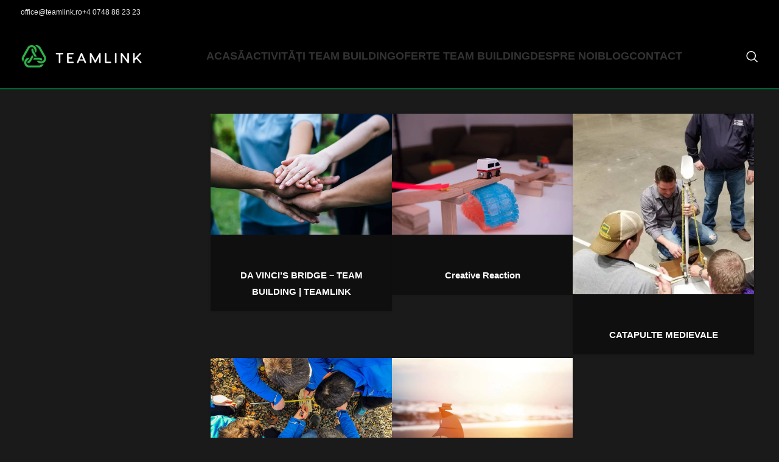

--- FILE ---
content_type: text/html; charset=UTF-8
request_url: https://teamlink.ro/portofoliu/constructie/
body_size: 21200
content:
<!DOCTYPE html><html lang="ro-RO"><head><script data-no-optimize="1">var litespeed_docref=sessionStorage.getItem("litespeed_docref");litespeed_docref&&(Object.defineProperty(document,"referrer",{get:function(){return litespeed_docref}}),sessionStorage.removeItem("litespeed_docref"));</script> <meta charset="UTF-8"><link rel="profile" href="https://gmpg.org/xfn/11"><link rel="pingback" href="https://teamlink.ro/xmlrpc.php"> <script type="litespeed/javascript">window.dataLayer=window.dataLayer||[];function gtag(){dataLayer.push(arguments)}
gtag("consent","default",{ad_personalization:"denied",ad_storage:"denied",ad_user_data:"denied",analytics_storage:"denied",functionality_storage:"denied",personalization_storage:"denied",security_storage:"granted",wait_for_update:500,});gtag("set","ads_data_redaction",!0)</script> <script
		id="Cookiebot"
		src="https://consent.cookiebot.com/uc.js"
		data-implementation="wp"
		data-cbid="76df2186-2b2a-41a6-99e8-83f5ea1d5c43"
						data-culture="RO"
					></script> <meta name='robots' content='noindex, follow' />
 <script data-cfasync="false" data-pagespeed-no-defer>var gtm4wp_datalayer_name = "dataLayer";
	var dataLayer = dataLayer || [];</script> <title>Constructie - TeamLink</title><meta name="description" content="Team Building Activ Constructie. Descopera programele noastre interesante si fii activ alaturi de colegii tai. Cere o oferta personalizata." /><meta property="og:locale" content="ro_RO" /><meta property="og:type" content="article" /><meta property="og:title" content="Constructie - TeamLink" /><meta property="og:description" content="Team Building Activ Constructie. Descopera programele noastre interesante si fii activ alaturi de colegii tai. Cere o oferta personalizata." /><meta property="og:url" content="https://teamlink.ro/portofoliu/constructie/" /><meta property="og:site_name" content="TeamLink" /><meta name="twitter:card" content="summary_large_image" /><link rel='dns-prefetch' href='//www.googletagmanager.com' /><link rel='dns-prefetch' href='//fonts.googleapis.com' /><link rel="alternate" type="application/rss+xml" title="TeamLink &raquo; Flux" href="https://teamlink.ro/feed/" /><link rel="alternate" type="application/rss+xml" title="TeamLink &raquo; Flux comentarii" href="https://teamlink.ro/comments/feed/" /><link rel="alternate" type="application/rss+xml" title="TeamLink &raquo; Flux Constructie Project Category" href="https://teamlink.ro/portofoliu/constructie/feed/" /><style id="litespeed-ccss">:root{--page-title-display:block}.e-contact-buttons-var-8 .e-contact-buttons__contact-icon-container{align-items:center;display:flex;grid-area:1/1/3/2}.e-contact-buttons-var-8 .e-contact-buttons__contact-title{color:var(--e-contact-buttons-contact-title-text-color);grid-area:1/2/2/3;font-size:16px;font-weight:600;line-height:24px}.e-contact-buttons-var-8 .e-contact-buttons__contact-description{color:var(--e-contact-buttons-contact-description-text-color);grid-area:2/2/3/3;font-size:12px;font-weight:300;line-height:16px}:root{--swiper-theme-color:#007aff}:root{--swiper-navigation-size:44px}.elementor-kit-6{--e-global-color-primary:#6ec1e4;--e-global-color-secondary:#54595f;--e-global-color-text:#7a7a7a;--e-global-color-accent:#61ce70;--e-global-color-2541701:#fff;--e-global-typography-primary-font-family:"Roboto";--e-global-typography-primary-font-weight:600;--e-global-typography-secondary-font-family:"Roboto Slab";--e-global-typography-secondary-font-weight:400;--e-global-typography-text-font-family:"Roboto";--e-global-typography-text-font-weight:400;--e-global-typography-accent-font-family:"Roboto";--e-global-typography-accent-font-weight:500}.container{width:100%;padding-right:15px;padding-left:15px;margin-right:auto;margin-left:auto}.row{display:flex;flex-wrap:wrap;margin-inline:calc((var(--wd-sp,30px)/2)*-1)}.col-12,.col-lg-3,.col-lg-9,.col-md-3,.col-md-9{position:relative;width:100%;min-height:1px;padding-inline:calc(var(--wd-sp,30px)/2)}.col-12{flex:0 0 100%;max-width:100%}.order-last{order:13}@media (min-width:769px){.col-md-3{flex:0 0 25%;max-width:25%}.col-md-9{flex:0 0 75%;max-width:75%}.order-md-first{order:-1}}@media (min-width:1025px){.col-lg-3{flex:0 0 25%;max-width:25%}.col-lg-9{flex:0 0 75%;max-width:75%}}.align-items-start{align-items:flex-start!important}:root{--wd-text-line-height:1.6;--wd-brd-radius:.001px;--wd-form-height:42px;--wd-form-color:inherit;--wd-form-placeholder-color:inherit;--wd-form-bg:transparent;--wd-form-brd-color:rgba(0,0,0,.1);--wd-form-brd-color-focus:rgba(0,0,0,.15);--wd-form-chevron:url([data-uri]);--btn-height:42px;--btn-transform:uppercase;--btn-font-weight:600;--btn-font-family:inherit;--btn-font-style:unset;--wd-main-bgcolor:#fff;--wd-scroll-w:.001px;--wd-admin-bar-h:.001px;--wd-tags-mb:20px;--wd-block-spacing:20px;--wd-header-banner-mt:.001px;--wd-sticky-nav-w:.001px;--color-white:#fff;--color-gray-100:#f7f7f7;--color-gray-200:#f1f1f1;--color-gray-300:#bbb;--color-gray-400:#a5a5a5;--color-gray-500:#767676;--color-gray-600:#666;--color-gray-700:#555;--color-gray-800:#333;--color-gray-900:#242424;--bgcolor-black-rgb:0,0,0;--bgcolor-white-rgb:255,255,255;--bgcolor-white:#fff;--bgcolor-gray-100:#f7f7f7;--bgcolor-gray-200:#f7f7f7;--bgcolor-gray-300:#f1f1f1;--bgcolor-gray-400:rgba(187,187,187,.4);--brdcolor-gray-200:rgba(0,0,0,.075);--brdcolor-gray-300:rgba(0,0,0,.105);--brdcolor-gray-400:rgba(0,0,0,.12);--brdcolor-gray-500:rgba(0,0,0,.2)}html,body,div,span,h3,a,img,ul,li,article,aside,figure,header{margin:0;padding:0;border:0;vertical-align:baseline;font:inherit;font-size:100%}*,*:before,*:after{-webkit-box-sizing:border-box;-moz-box-sizing:border-box;box-sizing:border-box}html{line-height:1;-webkit-text-size-adjust:100%;font-family:sans-serif;overflow-x:hidden}ul{list-style:none;margin-bottom:var(--list-mb);padding-left:var(--li-pl);--list-mb:20px;--li-mb:10px;--li-pl:17px}a img{border:none}article,aside,figure,header{display:block}a,button,input{touch-action:manipulation}button,input{margin:0;color:inherit;font:inherit}button{overflow:visible}button{-webkit-appearance:button}button::-moz-focus-inner,input::-moz-focus-inner{padding:0;border:0;padding:0;border:0}body{margin:0;background-color:#fff;color:var(--wd-text-color);text-rendering:optimizeLegibility;font-weight:var(--wd-text-font-weight);font-style:var(--wd-text-font-style);font-size:var(--wd-text-font-size);font-family:var(--wd-text-font);-webkit-font-smoothing:antialiased;-moz-osx-font-smoothing:grayscale;line-height:var(--wd-text-line-height)}@supports (overflow:clip){body{overflow:clip}}a{color:var(--wd-link-color);text-decoration:none}img{max-width:100%;height:auto;border:0;vertical-align:middle}h3{font-size:22px}.wd-entities-title a{color:inherit}h3{display:block;margin-bottom:var(--wd-tags-mb);color:var(--wd-title-color);text-transform:var(--wd-title-transform);font-weight:var(--wd-title-font-weight);font-style:var(--wd-title-font-style);font-family:var(--wd-title-font);line-height:1.4}.wd-entities-title{display:block;color:var(--wd-entities-title-color);word-wrap:break-word;font-weight:var(--wd-entities-title-font-weight);font-style:var(--wd-entities-title-font-style);font-family:var(--wd-entities-title-font);text-transform:var(--wd-entities-title-transform);line-height:1.4}li{margin-bottom:var(--li-mb)}li:last-child{margin-bottom:0}ul{list-style:disc}.wd-nav{list-style:none;--li-pl:0}.wd-nav{--list-mb:0;--li-mb:0}.text-center{--content-align:center;--text-align:center;text-align:var(--text-align)}[class*=color-scheme-light]{--color-white:#000;--color-gray-100:rgba(255,255,255,.1);--color-gray-200:rgba(255,255,255,.2);--color-gray-300:rgba(255,255,255,.5);--color-gray-400:rgba(255,255,255,.6);--color-gray-500:rgba(255,255,255,.7);--color-gray-600:rgba(255,255,255,.8);--color-gray-700:rgba(255,255,255,.9);--color-gray-800:#fff;--color-gray-900:#fff;--bgcolor-black-rgb:255,255,255;--bgcolor-white-rgb:0,0,0;--bgcolor-white:#0f0f0f;--bgcolor-gray-100:#0a0a0a;--bgcolor-gray-200:#121212;--bgcolor-gray-300:#141414;--bgcolor-gray-400:#171717;--brdcolor-gray-200:rgba(255,255,255,.1);--brdcolor-gray-300:rgba(255,255,255,.15);--brdcolor-gray-400:rgba(255,255,255,.25);--brdcolor-gray-500:rgba(255,255,255,.3);--wd-text-color:rgba(255,255,255,.8);--wd-title-color:#fff;--wd-widget-title-color:var(--wd-title-color);--wd-entities-title-color:#fff;--wd-entities-title-color-hover:rgba(255,255,255,.8);--wd-link-color:rgba(255,255,255,.9);--wd-link-color-hover:#fff;--wd-form-brd-color:rgba(255,255,255,.2);--wd-form-brd-color-focus:rgba(255,255,255,.3);--wd-form-placeholder-color:rgba(255,255,255,.6);--wd-form-chevron:url([data-uri]);--wd-main-bgcolor:#1a1a1a;color:var(--wd-text-color)}.set-cont-mb-s{--wd-tags-mb:10px}.reset-last-child>*:last-child{margin-bottom:0}@keyframes wd-fadeIn{from{opacity:0}to{opacity:1}}::-webkit-input-placeholder{color:var(--wd-form-placeholder-color)}::-moz-placeholder{color:var(--wd-form-placeholder-color)}:-moz-placeholder{color:var(--wd-form-placeholder-color)}input:-webkit-autofill{border-color:var(--wd-form-brd-color);-webkit-box-shadow:0 0 0 1000px var(--wd-form-bg) inset;-webkit-text-fill-color:var(--wd-form-color)}[class*=wd-grid]{--wd-col:var(--wd-col-lg);--wd-gap:var(--wd-gap-lg);--wd-col-lg:1;--wd-gap-lg:20px}[class*=wd-grid-f]{display:flex;flex-wrap:wrap;gap:var(--wd-gap)}.wd-grid-f-col{gap:0;margin:0 calc(var(--wd-gap)/-2) calc(var(--wd-gap)*-1)}.wd-grid-f-col>.wd-col{width:100%;min-height:1px;flex:0 0 calc(100%/var(--wd-col)*var(--wd-col-wider,1));max-width:calc(100%/var(--wd-col)*var(--wd-col-wider,1));padding-inline:calc(var(--wd-gap)/2);margin-bottom:var(--wd-gap)}.wd-loader:after{content:"";display:inline-block;width:30px;height:30px;border:1px solid rgba(0,0,0,0);border-left-color:var(--color-gray-900);border-radius:50%;vertical-align:middle;animation:wd-rotate .45s infinite linear var(--wd-anim-state,paused)}.wd-nav{--nav-gap:20px;display:inline-flex;flex-wrap:wrap;justify-content:var(--text-align);text-align:left;gap:1px var(--nav-gap)}.wd-nav>li{position:relative}.wd-nav>li>a{position:relative;display:flex;align-items:center;flex-direction:row;text-transform:uppercase;font-weight:600;font-size:13px;line-height:1.2}.wd-nav[class*=wd-style-]{--nav-color:#333;--nav-color-hover:rgba(51,51,51,.7);--nav-color-active:rgba(51,51,51,.7);--nav-chevron-color:rgba(82,82,82,.45)}.wd-nav[class*=wd-style-]>li>a{color:var(--nav-color)}.wd-nav.wd-style-default{--nav-color-hover:var(--wd-primary-color);--nav-color-active:var(--wd-primary-color)}.wd-tltp .wd-tooltip-label{position:absolute;z-index:1110;visibility:hidden;text-transform:none;font-weight:400;font-size:12px;opacity:0}.wd-tltp .wd-tooltip-label{padding:0 15px!important;max-width:200px;height:34px;border-radius:0;background-color:#000;color:#fff;text-align:center;white-space:nowrap;line-height:34px;border-radius:calc(var(--wd-brd-radius)/1.5)}.wd-tltp .wd-tooltip-label:before{position:absolute;width:0;height:0;border-style:solid;border-color:transparent}.wd-tltp-left .wd-tooltip-label{top:50%;right:100%;margin-top:-17px;margin-right:8px}.wd-tltp-left .wd-tooltip-label:before{top:50%;left:100%;margin-top:-5px;border-width:5px 0 5px 5px;border-left-color:#000}.wd-tltp{position:relative}.wd-tltp .wd-tooltip-label:before{content:""}.wd-action-btn{display:inline-flex;vertical-align:middle;--action-btn-color:var(--color-gray-800);--action-btn-hover-color:var(--color-gray-500)}.wd-action-btn>a{display:inline-flex;align-items:center;justify-content:center;color:var(--action-btn-color)}.wd-action-btn>a:before{font-family:"woodmart-font"}.wd-action-btn>a:after{position:absolute;top:calc(50% - .5em);left:0;opacity:0;content:"";display:inline-block;width:1em;height:1em;border:1px solid rgba(0,0,0,0);border-left-color:var(--color-gray-900);border-radius:50%;vertical-align:middle;animation:wd-rotate .45s infinite linear var(--wd-anim-state,paused)}.wd-action-btn.wd-style-icon>a{position:relative;flex-direction:column;width:50px;height:50px;font-weight:400;font-size:0!important;line-height:0}.wd-action-btn.wd-style-icon>a:before{font-size:20px}.wd-action-btn.wd-style-icon>a:after{left:calc(50% - .5em);font-size:18px}.wd-action-btn.wd-style-text>a{position:relative;font-weight:600;line-height:1}.wd-action-btn.wd-style-text>a:before{margin-inline-end:.3em;font-size:110%;font-weight:400}.wd-cross-icon>a:before{content:"\f112"}.wd-heading{display:flex;flex:0 0 auto;align-items:center;justify-content:flex-end;gap:10px;padding:20px 15px;border-bottom:1px solid var(--brdcolor-gray-300)}.wd-heading .wd-action-btn{flex:0 0 auto}.wd-heading .wd-action-btn.wd-style-text>a{height:25px}.website-wrapper{position:relative;background-color:var(--wd-main-bgcolor)}.main-page-wrapper{margin-top:-40px;padding-top:40px;min-height:50vh;background-color:var(--wd-main-bgcolor)}.site-content{margin-bottom:40px}.container{max-width:var(--wd-container-w)}.sidebar-container{margin-bottom:40px}.sidebar-container .wd-heading{display:none}@media (max-width:1024px){@supports not (overflow:clip){body{overflow:hidden}}[class*=wd-grid]{--wd-col:var(--wd-col-md);--wd-gap:var(--wd-gap-md);--wd-col-md:var(--wd-col-lg);--wd-gap-md:var(--wd-gap-lg)}.wd-tltp .wd-tooltip-label{display:none!important}}@media (max-width:768.98px){[class*=wd-grid]{--wd-col:var(--wd-col-sm);--wd-gap:var(--wd-gap-sm);--wd-col-sm:var(--wd-col-md);--wd-gap-sm:var(--wd-gap-md)}}.wd-project .proj-cats-list{list-style:none;--li-pl:0;--list-mb:0;--li-mb:0;display:inline-flex;gap:5px}.wd-project .entry-header{position:relative;overflow:hidden;border-radius:var(--wd-brd-radius)}.wd-project .entry-thumbnail{overflow:hidden;border-radius:var(--wd-brd-radius);-webkit-backface-visibility:hidden;backface-visibility:hidden}.wd-project .entry-thumbnail img{width:100%}.wd-project .portfolio-thumbnail{position:relative;display:block}.wd-project .portfolio-thumbnail:after{content:'';position:absolute;inset:0;background-color:rgba(0,0,0,.6);opacity:0}.wd-project .portfolio-info{padding:20px}.wd-project .wrap-meta{margin-bottom:10px}.wd-project .wd-entities-title{margin-bottom:0;font-size:140%}.wd-project .proj-cats-list li:not(:last-child):after{content:", "}.wd-portfolio-btns{position:absolute;top:0;inset-inline-end:0;z-index:2;display:flex;flex-direction:column;opacity:0}.wd-portfolio-btns .wd-action-btn>a{height:45px}.wd-enlarge-icon>a:before{content:"\f127"}.wd-share-icon>a:before{content:"\f117"}.wd-share-icon .wd-tooltip-label{padding:5px!important;height:auto;line-height:1}.wd-share-icon .wd-tooltip-label:after{content:"";position:absolute;inset-block:0;left:100%;width:10px}@media (max-width:1024px){.wd-project{font-size:80%}.wd-portfolio-btns .wd-action-btn>a{width:35px;height:35px}.wd-portfolio-btns .wd-action-btn>a:before{font-size:16px}.wd-portfolio-btns .social-icons-wrapper{display:none}}.whb-header{margin-bottom:40px}.whb-flex-row{display:flex;flex-direction:row;flex-wrap:nowrap;justify-content:space-between}.whb-column{display:flex;align-items:center;flex-direction:row;max-height:inherit}.whb-col-left,.whb-mobile-left{justify-content:flex-start;margin-left:-10px}.whb-col-right,.whb-mobile-right{justify-content:flex-end;margin-right:-10px}.whb-col-mobile{flex:1 1 auto;justify-content:center;margin-inline:-10px}.whb-flex-flex-middle .whb-col-center{flex:1 1 0%}.whb-main-header{position:relative;top:0;right:0;left:0;z-index:390;backface-visibility:hidden;-webkit-backface-visibility:hidden}.wd-header-nav,.site-logo{padding-inline:10px}.wd-header-nav{flex:1 1 auto}.wd-nav-main>li>a{height:40px;font-weight:var(--wd-header-el-font-weight);font-style:var(--wd-header-el-font-style);font-size:var(--wd-header-el-font-size);font-family:var(--wd-header-el-font);text-transform:var(--wd-header-el-transform)}.site-logo{max-height:inherit}.wd-logo{max-height:inherit}.wd-logo img{padding-top:5px;padding-bottom:5px;max-height:inherit;transform:translateZ(0);backface-visibility:hidden;-webkit-backface-visibility:hidden;perspective:800px}.wd-logo img[width]:not([src$=".svg"]){width:auto;object-fit:contain}.wd-switch-logo .wd-sticky-logo{display:none;animation:wd-fadeIn .5s ease}.wd-header-mobile-nav .wd-tools-icon:before{content:"\f15a";font-family:"woodmart-font"}@media (min-width:1025px){.whb-top-bar-inner{height:var(--wd-top-bar-h);max-height:var(--wd-top-bar-h)}.whb-general-header-inner{height:var(--wd-header-general-h);max-height:var(--wd-header-general-h)}.whb-hidden-lg{display:none}.whb-full-width .whb-row>.container{max-width:100%;width:clamp(var(--wd-container-w),95%,100%)}}@media (max-width:1024px){.whb-top-bar-inner{height:var(--wd-top-bar-sm-h);max-height:var(--wd-top-bar-sm-h)}.whb-general-header-inner{height:var(--wd-header-general-sm-h);max-height:var(--wd-header-general-sm-h)}.whb-visible-lg,.whb-hidden-mobile{display:none}}.wd-tools-element{position:relative;--wd-count-size:15px;--wd-header-el-color:#333;--wd-header-el-color-hover:rgba(51,51,51,.6)}.wd-tools-element>a{display:flex;align-items:center;justify-content:center;height:40px;color:var(--wd-header-el-color);line-height:1;padding-inline:10px}.wd-tools-element .wd-tools-icon{position:relative;display:flex;align-items:center;justify-content:center;font-size:0}.wd-tools-element .wd-tools-icon:before{font-size:20px}.wd-tools-element .wd-tools-text{margin-inline-start:8px;text-transform:var(--wd-header-el-transform);white-space:nowrap;font-weight:var(--wd-header-el-font-weight);font-style:var(--wd-header-el-font-style);font-size:var(--wd-header-el-font-size);font-family:var(--wd-header-el-font)}.wd-tools-element.wd-style-icon .wd-tools-text{display:none!important}.whb-color-light .wd-tools-element{--wd-header-el-color:#fff;--wd-header-el-color-hover:rgba(255,255,255,.8)}.wd-header-text,.whb-column>.wd-social-icons{padding-inline:10px}.wd-header-text{flex:1 1 auto}.whb-top-bar .wd-header-text{font-size:12px;line-height:1.2}.whb-color-light .wd-header-text{--color-white:#000;--color-gray-100:rgba(255,255,255,.1);--color-gray-200:rgba(255,255,255,.2);--color-gray-300:rgba(255,255,255,.5);--color-gray-400:rgba(255,255,255,.6);--color-gray-500:rgba(255,255,255,.7);--color-gray-600:rgba(255,255,255,.8);--color-gray-700:rgba(255,255,255,.9);--color-gray-800:#fff;--color-gray-900:#fff;--bgcolor-black-rgb:255,255,255;--bgcolor-white-rgb:0,0,0;--bgcolor-white:#0f0f0f;--bgcolor-gray-100:#0a0a0a;--bgcolor-gray-200:#121212;--bgcolor-gray-300:#141414;--bgcolor-gray-400:#171717;--brdcolor-gray-200:rgba(255,255,255,.1);--brdcolor-gray-300:rgba(255,255,255,.15);--brdcolor-gray-400:rgba(255,255,255,.25);--brdcolor-gray-500:rgba(255,255,255,.3);--wd-text-color:rgba(255,255,255,.8);--wd-title-color:#fff;--wd-widget-title-color:var(--wd-title-color);--wd-entities-title-color:#fff;--wd-entities-title-color-hover:rgba(255,255,255,.8);--wd-link-color:rgba(255,255,255,.9);--wd-link-color-hover:#fff;--wd-form-brd-color:rgba(255,255,255,.2);--wd-form-brd-color-focus:rgba(255,255,255,.3);--wd-form-placeholder-color:rgba(255,255,255,.6);--wd-form-chevron:url([data-uri]);--wd-main-bgcolor:#1a1a1a;color:var(--wd-text-color)}.wd-social-icons{font-size:0}.wd-social-icons .wd-social-icon{display:inline-block;margin:4px;vertical-align:middle;text-align:center;font-size:0}.wd-social-icons .wd-icon{display:inline-block;vertical-align:middle;font-family:"woodmart-font"}.social-facebook{--social-color:#365493}.social-facebook .wd-icon:before{content:"\f180"}.social-twitter{--social-color:#000}.social-twitter .wd-icon:before{content:"\f154"}.social-instagram{--social-color:#774430}.social-instagram .wd-icon:before{content:"\f163"}.social-pinterest{--social-color:#cb2027}.social-pinterest .wd-icon:before{content:"\f156"}.social-linkedin{--social-color:#0274b3}.social-linkedin .wd-icon:before{content:"\f158"}.social-tg{--social-color:#37aee2}.social-tg .wd-icon:before{content:"\f179"}.icons-design-default .wd-social-icon{margin:0!important;padding:6px;width:auto!important;height:auto!important;color:rgba(0,0,0,.6)!important}.icons-design-default .wd-social-icon .wd-icon{line-height:1!important}.icons-design-default.color-scheme-light .wd-social-icon,[class*=color-scheme-light] .icons-design-default .wd-social-icon{color:#fff!important}.icons-size-default .wd-social-icon{width:40px;height:40px}.wd-social-icons.icons-size-default .wd-icon{font-size:18px;line-height:40px}.social-form-circle .wd-social-icon{border-radius:50%}.wd-header-search .wd-tools-icon:before{content:"\f130";font-family:"woodmart-font"}.wd-header-search .wd-tools-icon:after{position:relative;margin-inline-start:-20px;display:flex;align-items:center;justify-content:center;font-size:20px;opacity:0;content:"\f112";font-family:"woodmart-font"}.portfolio-text-shown .entry-header{box-shadow:0 0 4px rgba(0,0,0,.12)}.portfolio-text-shown.wd-project .entry-thumbnail{border-bottom-left-radius:0;border-bottom-right-radius:0}.portfolio-text-shown .portfolio-thumbnail{transform:scale(1)}.portfolio-text-shown .portfolio-thumbnail:after{background-color:rgba(0,0,0,.5)}.portfolio-text-shown .portfolio-info{background-color:var(--bgcolor-white);text-align:center}.wd-sticky-loader{position:absolute;inset:70px 0;display:flex;align-items:flex-start;justify-content:center;opacity:0}.wd-sticky-loader .wd-loader{position:sticky;top:calc(50% - 15px)}.wd-load-more{padding:5px 25px;min-height:44px;border-color:var(--brdcolor-gray-300);border-radius:var(--btn-default-brd-radius);color:var(--color-gray-800);border-width:2px}.wd-load-more:not(:hover){background-color:transparent!important}.wd-load-more-loader{display:none}.wd-load-more-loader .load-more-loading{display:flex;align-items:center;justify-content:center}.wd-load-more-loader .load-more-loading:before{margin-inline:-8px 8px;content:"";display:inline-block;width:16px;height:16px;border:1px solid rgba(0,0,0,0);border-left-color:var(--color-gray-900);border-radius:50%;vertical-align:middle;animation:wd-rotate .45s infinite linear var(--wd-anim-state,paused)}@media (max-width:768.98px){.offcanvas-sidebar-mobile .sidebar-container:not(.wd-inited){display:none}.offcanvas-sidebar-mobile:not(.wd-on-toolbar) .wd-sidebar-opener{display:block}}.scrollToTop{position:fixed;right:20px;bottom:20px;z-index:350;display:flex;align-items:center;justify-content:center;width:50px;height:50px;border-radius:50%;background-color:rgba(var(--bgcolor-white-rgb),.9);box-shadow:0 0 5px rgba(0,0,0,.17);color:var(--color-gray-800);font-size:16px;opacity:0;backface-visibility:hidden;-webkit-backface-visibility:hidden;transform:translateX(100%)}.scrollToTop:after{content:"\f115";font-family:"woodmart-font"}@media (max-width:1024px){.scrollToTop{right:12px;bottom:12px;width:40px;height:40px;font-size:14px}}.searchform .searchsubmit{position:absolute;inset-block:0;right:0;padding:0;width:var(--wd-search-btn-w);min-height:unset;border:none;background-color:transparent;box-shadow:none;color:var(--wd-form-color);font-weight:400;font-size:0}.searchform .searchsubmit:after{font-size:calc(var(--wd-form-height)/2.3);content:"\f130";font-family:"woodmart-font"}.searchform .searchsubmit:before{position:absolute;top:50%;left:50%;margin-top:calc((var(--wd-form-height)/2.5)/-2);margin-left:calc((var(--wd-form-height)/2.5)/-2);opacity:0;content:"";display:inline-block;width:calc(var(--wd-form-height)/2.5);height:calc(var(--wd-form-height)/2.5);border:1px solid rgba(0,0,0,0);border-left-color:currentColor;border-radius:50%;vertical-align:middle;animation:wd-rotate .45s infinite linear var(--wd-anim-state,paused)}.wd-sidebar-opener:not(.wd-on-toolbar){position:fixed;top:30%;left:0;z-index:350;display:none;background-color:rgba(var(--bgcolor-white-rgb),.9);box-shadow:0 0 5px rgba(0,0,0,.17);border-top-right-radius:35px;border-bottom-right-radius:35px}.wd-sidebar-opener.wd-not-on-shop>a:before{content:"\f109";font-family:"woodmart-font"}.wd-search-full-screen .searchform .searchsubmit{display:none}.portfolio-entry .proj-cats-list li{display:inline-flex;margin-right:2px;text-transform:uppercase;font-size:12px;display:none}.wd-entities-title a{color:inherit;font-size:15px}:root{--wd-top-bar-h:40px;--wd-top-bar-sm-h:.00001px;--wd-top-bar-sticky-h:.00001px;--wd-top-bar-brd-w:.00001px;--wd-header-general-h:105px;--wd-header-general-sm-h:70px;--wd-header-general-sticky-h:60px;--wd-header-general-brd-w:2px;--wd-header-bottom-h:.00001px;--wd-header-bottom-sm-h:.00001px;--wd-header-bottom-sticky-h:.00001px;--wd-header-bottom-brd-w:.00001px;--wd-header-clone-h:.00001px;--wd-header-brd-w:calc(var(--wd-top-bar-brd-w) + var(--wd-header-general-brd-w) + var(--wd-header-bottom-brd-w));--wd-header-h:calc(var(--wd-top-bar-h) + var(--wd-header-general-h) + var(--wd-header-bottom-h) + var(--wd-header-brd-w));--wd-header-sticky-h:calc(var(--wd-top-bar-sticky-h) + var(--wd-header-general-sticky-h) + var(--wd-header-bottom-sticky-h) + var(--wd-header-clone-h) + var(--wd-header-brd-w));--wd-header-sm-h:calc(var(--wd-top-bar-sm-h) + var(--wd-header-general-sm-h) + var(--wd-header-bottom-sm-h) + var(--wd-header-brd-w))}.whb-top-bar-inner{border-color:rgba(255,255,255,.15);border-bottom-width:0;border-bottom-style:solid}.whb-top-bar{background-color:rgba(0,0,0,1)}.whb-general-header{background-color:rgba(0,0,0,1);border-color:rgba(0,102,51,1);border-bottom-width:2px;border-bottom-style:solid}:root{--wd-text-font:"Poppins",Arial,Helvetica,sans-serif;--wd-text-font-weight:400;--wd-text-color:#777;--wd-text-font-size:14px;--wd-title-font:"Poppins",Arial,Helvetica,sans-serif;--wd-title-font-weight:600;--wd-title-color:#242424;--wd-entities-title-font:"Poppins",Arial,Helvetica,sans-serif;--wd-entities-title-font-weight:600;--wd-entities-title-color:#333;--wd-entities-title-color-hover:rgb(51 51 51/65%);--wd-alternative-font:"Poppins",Arial,Helvetica,sans-serif;--wd-widget-title-font:"Poppins",Arial,Helvetica,sans-serif;--wd-widget-title-font-weight:600;--wd-widget-title-transform:uppercase;--wd-widget-title-color:#333;--wd-widget-title-font-size:16px;--wd-header-el-font:"Poppins",Arial,Helvetica,sans-serif;--wd-header-el-font-weight:700;--wd-header-el-transform:uppercase;--wd-header-el-font-size:18px;--wd-primary-color:#063;--wd-alternative-color:#063;--wd-link-color:#333;--wd-link-color-hover:#242424;--btn-default-bgcolor:#171717;--btn-default-bgcolor-hover:#191919;--btn-accented-bgcolor:#5a5fde;--btn-accented-bgcolor-hover:#5257cb;--wd-form-brd-width:2px;--notices-success-bg:#459647;--notices-success-color:#fff;--notices-warning-bg:#e0b252;--notices-warning-color:#fff}html .wd-nav.wd-nav-main>li>a{font-family:"Poppins",Arial,Helvetica,sans-serif;font-weight:800}:root{--wd-container-w:1222px;--wd-form-brd-radius:0px;--btn-default-color:#fff;--btn-default-color-hover:#fff;--btn-accented-color:#fff;--btn-accented-color-hover:#fff;--btn-default-bottom-active:-1px;--btn-default-brd-radius:0px;--btn-default-box-shadow:inset 0 -2px 0 rgba(0,0,0,.15);--btn-default-box-shadow-hover:inset 0 -2px 0 rgba(0,0,0,.15);--btn-accented-brd-radius:0px;--btn-accented-box-shadow:none;--btn-accented-box-shadow-hover:none;--btn-accented-box-shadow-active:none;--btn-accented-bottom:0px;--wd-brd-radius:0px}</style><link rel="preload" data-asynced="1" data-optimized="2" as="style" onload="this.onload=null;this.rel='stylesheet'" href="https://teamlink.ro/wp-content/litespeed/ucss/e239e73db68b2f05302c3568fc45a53c.css?ver=3a92e" /><script type="litespeed/javascript">!function(a){"use strict";var b=function(b,c,d){function e(a){return h.body?a():void setTimeout(function(){e(a)})}function f(){i.addEventListener&&i.removeEventListener("load",f),i.media=d||"all"}var g,h=a.document,i=h.createElement("link");if(c)g=c;else{var j=(h.body||h.getElementsByTagName("head")[0]).childNodes;g=j[j.length-1]}var k=h.styleSheets;i.rel="stylesheet",i.href=b,i.media="only x",e(function(){g.parentNode.insertBefore(i,c?g:g.nextSibling)});var l=function(a){for(var b=i.href,c=k.length;c--;)if(k[c].href===b)return a();setTimeout(function(){l(a)})};return i.addEventListener&&i.addEventListener("load",f),i.onloadcssdefined=l,l(f),i};"undefined"!=typeof exports?exports.loadCSS=b:a.loadCSS=b}("undefined"!=typeof global?global:this);!function(a){if(a.loadCSS){var b=loadCSS.relpreload={};if(b.support=function(){try{return a.document.createElement("link").relList.supports("preload")}catch(b){return!1}},b.poly=function(){for(var b=a.document.getElementsByTagName("link"),c=0;c<b.length;c++){var d=b[c];"preload"===d.rel&&"style"===d.getAttribute("as")&&(a.loadCSS(d.href,d,d.getAttribute("media")),d.rel=null)}},!b.support()){b.poly();var c=a.setInterval(b.poly,300);a.addEventListener&&a.addEventListener("load",function(){b.poly(),a.clearInterval(c)}),a.attachEvent&&a.attachEvent("onload",function(){a.clearInterval(c)})}}}(this);</script> <script type="litespeed/javascript" data-src="https://teamlink.ro/wp-includes/js/jquery/jquery.min.js" id="jquery-core-js"></script>  <script type="litespeed/javascript" data-src="https://www.googletagmanager.com/gtag/js?id=GT-PBNXZKL" id="google_gtagjs-js"></script> <script id="google_gtagjs-js-after" type="litespeed/javascript">window.dataLayer=window.dataLayer||[];function gtag(){dataLayer.push(arguments)}
gtag("set","linker",{"domains":["teamlink.ro"]});gtag("js",new Date());gtag("set","developer_id.dZTNiMT",!0);gtag("config","GT-PBNXZKL");gtag("config","AW-8809873050")</script> <link rel="https://api.w.org/" href="https://teamlink.ro/wp-json/" /><link rel="alternate" title="JSON" type="application/json" href="https://teamlink.ro/wp-json/wp/v2/project-cat/84" /><link rel="EditURI" type="application/rsd+xml" title="RSD" href="https://teamlink.ro/xmlrpc.php?rsd" /><meta name="generator" content="Site Kit by Google 1.163.0" /> <script type="litespeed/javascript">(function(w,d,s,l,i){w[l]=w[l]||[];w[l].push({'gtm.start':new Date().getTime(),event:'gtm.js'});var f=d.getElementsByTagName(s)[0],j=d.createElement(s),dl=l!='dataLayer'?'&l='+l:'';j.async=!0;j.src='https://www.googletagmanager.com/gtm.js?id='+i+dl;f.parentNode.insertBefore(j,f)})(window,document,'script','dataLayer','GTM-W45CSJM')</script>  <script id="Cookiebot" type="litespeed/javascript" data-src="https://consent.cookiebot.com/uc.js" data-cbid="76df2186-2b2a-41a6-99e8-83f5ea1d5c43" data-blockingmode="auto"></script>  <script data-cfasync="false" data-pagespeed-no-defer>var dataLayer_content = {"pagePostType":"portfolio","pagePostType2":"tax-portfolio","pageCategory":[]};
	dataLayer.push( dataLayer_content );</script> <script data-cfasync="false" data-pagespeed-no-defer>console.warn && console.warn("[GTM4WP] Google Tag Manager container code placement set to OFF !!!");
	console.warn && console.warn("[GTM4WP] Data layer codes are active but GTM container must be loaded using custom coding !!!");</script> <meta name="viewport" content="width=device-width, initial-scale=1.0, maximum-scale=1.0, user-scalable=no"><link rel="preload" as="font" href="https://teamlink.ro/wp-content/themes/woodmart/fonts/woodmart-font-1-400.woff2?v=8.2.7" type="font/woff2" crossorigin><meta name="generator" content="Elementor 3.32.4; features: additional_custom_breakpoints; settings: css_print_method-external, google_font-enabled, font_display-swap"><link rel="icon" href="https://teamlink.ro/wp-content/uploads/2023/06/cropped-cropped-TEAMLINK_Logo_CMYK_TEAMLINK_Icon_Color_Pos_CMYK-32x32.png" sizes="32x32" /><link rel="icon" href="https://teamlink.ro/wp-content/uploads/2023/06/cropped-cropped-TEAMLINK_Logo_CMYK_TEAMLINK_Icon_Color_Pos_CMYK-192x192.png" sizes="192x192" /><link rel="apple-touch-icon" href="https://teamlink.ro/wp-content/uploads/2023/06/cropped-cropped-TEAMLINK_Logo_CMYK_TEAMLINK_Icon_Color_Pos_CMYK-180x180.png" /><meta name="msapplication-TileImage" content="https://teamlink.ro/wp-content/uploads/2023/06/cropped-cropped-TEAMLINK_Logo_CMYK_TEAMLINK_Icon_Color_Pos_CMYK-270x270.png" /></head><body class="archive tax-project-cat term-constructie term-84 wp-theme-woodmart wp-child-theme-woodmart-child wrapper-full-width  global-color-scheme-light categories-accordion-on woodmart-archive-portfolio woodmart-ajax-shop-on sticky-toolbar-on dropdowns-color-light elementor-default elementor-kit-6">
<noscript><iframe data-lazyloaded="1" src="about:blank" data-litespeed-src="https://www.googletagmanager.com/ns.html?id=GTM-W45CSJM"
height="0" width="0" style="display:none;visibility:hidden"></iframe></noscript><div class="wd-page-wrapper website-wrapper"><header class="whb-header whb-header_947287 whb-full-width whb-sticky-shadow whb-scroll-stick whb-sticky-real"><div class="whb-main-header"><div class="whb-row whb-top-bar whb-not-sticky-row whb-with-bg whb-without-border whb-color-light whb-hidden-mobile whb-flex-flex-middle"><div class="container"><div class="whb-flex-row whb-top-bar-inner"><div class="whb-column whb-col-left whb-column5 whb-visible-lg"><div class="wd-header-text reset-last-child whb-z2jgyrx7ijqhoasplst0"><a href="mailto:office@teamlink.ro">office@teamlink.ro</a></div><div class="wd-header-text reset-last-child whb-leybnx8nvdb2dxltsbte"><a href="tel:+40748882323">+4 0748 88 23 23</a></div></div><div class="whb-column whb-col-center whb-column6 whb-visible-lg whb-empty-column"></div><div class="whb-column whb-col-right whb-column7 whb-visible-lg"><div
class=" wd-social-icons wd-style-default social-follow wd-shape-circle  whb-tdsdjdnob7axu9cdetuh color-scheme-light text-center">
<a rel="noopener noreferrer nofollow" href="https://www.facebook.com/teamlinkro" target="_blank" class=" wd-social-icon social-facebook" aria-label="Facebook social link">
<span class="wd-icon"></span>
</a>
<a rel="noopener noreferrer nofollow" href="https://www.instagram.com/teamlink.ro/" target="_blank" class=" wd-social-icon social-instagram" aria-label="Instagram social link">
<span class="wd-icon"></span>
</a></div></div><div class="whb-column whb-col-mobile whb-column_mobile1 whb-hidden-lg whb-empty-column"></div></div></div></div><div class="whb-row whb-general-header whb-sticky-row whb-with-bg whb-border-fullwidth whb-color-light whb-flex-flex-middle"><div class="container"><div class="whb-flex-row whb-general-header-inner"><div class="whb-column whb-col-left whb-column8 whb-visible-lg"><div class="site-logo whb-5be4te5gzgmbjw058njw wd-switch-logo">
<a href="https://teamlink.ro/" class="wd-logo wd-main-logo" rel="home" aria-label="Site logo">
<img data-lazyloaded="1" src="[data-uri]" width="300" height="55" data-src="https://teamlink.ro/wp-content/uploads/2023/06/teamlink0logo-300px.png" class="attachment-full size-full" alt="Team Link Logo" style="max-width:200px;" decoding="async" data-srcset="https://teamlink.ro/wp-content/uploads/2023/06/teamlink0logo-300px.png 300w, https://teamlink.ro/wp-content/uploads/2023/06/teamlink0logo-300px-150x28.png 150w, https://teamlink.ro/wp-content/uploads/2023/06/teamlink0logo-300px-220x40.png 220w" data-sizes="(max-width: 300px) 100vw, 300px" />	</a>
<a href="https://teamlink.ro/" class="wd-logo wd-sticky-logo" rel="home">
<img data-lazyloaded="1" src="[data-uri]" loading="lazy" width="300" height="55" data-src="https://teamlink.ro/wp-content/uploads/2023/06/teamlink0logo-300px.png" class="attachment-full size-full" alt="Team Link Logo" style="max-width:150px;" decoding="async" data-srcset="https://teamlink.ro/wp-content/uploads/2023/06/teamlink0logo-300px.png 300w, https://teamlink.ro/wp-content/uploads/2023/06/teamlink0logo-300px-150x28.png 150w, https://teamlink.ro/wp-content/uploads/2023/06/teamlink0logo-300px-220x40.png 220w" data-sizes="(max-width: 300px) 100vw, 300px" />		</a></div></div><div class="whb-column whb-col-center whb-column9 whb-visible-lg"><div class="wd-header-nav wd-header-main-nav text-center wd-design-1 whb-9owsyxken10grgaz8shc" role="navigation" aria-label="Main navigation"><ul id="menu-main-navigation" class="menu wd-nav wd-nav-main wd-style-default wd-gap-s"><li id="menu-item-15583" class="menu-item menu-item-type-post_type menu-item-object-page menu-item-home menu-item-15583 item-level-0 menu-mega-dropdown wd-event-hover" ><a href="https://teamlink.ro/" class="woodmart-nav-link"><span class="nav-link-text">Acasă</span></a></li><li id="menu-item-17869" class="menu-item menu-item-type-post_type menu-item-object-page menu-item-17869 item-level-0 menu-simple-dropdown wd-event-hover" ><a href="https://teamlink.ro/activitati-team-building/" class="woodmart-nav-link"><span class="nav-link-text">Activități Team Building</span></a></li><li id="menu-item-17870" class="menu-item menu-item-type-post_type menu-item-object-page menu-item-has-children menu-item-17870 item-level-0 menu-simple-dropdown wd-event-hover" ><a href="https://teamlink.ro/oferte-team-building/" class="woodmart-nav-link"><span class="nav-link-text">Oferte Team Building</span></a><div class="color-scheme-light wd-design-default wd-dropdown-menu wd-dropdown"><div class="container wd-entry-content"><ul class="wd-sub-menu color-scheme-light"><li id="menu-item-20286" class="menu-item menu-item-type-post_type menu-item-object-page menu-item-20286 item-level-1 wd-event-hover" ><a href="https://teamlink.ro/training-2/" class="woodmart-nav-link">TRAINING</a></li><li id="menu-item-20288" class="menu-item menu-item-type-custom menu-item-object-custom menu-item-20288 item-level-1 wd-event-hover" ><a href="https://teamlink.ro/activitati-team-building-indoor/" class="woodmart-nav-link">INDOOR</a></li><li id="menu-item-20289" class="menu-item menu-item-type-custom menu-item-object-custom menu-item-20289 item-level-1 wd-event-hover" ><a href="https://teamlink.ro/activitati-team-building-outdoor/" class="woodmart-nav-link">OUTDOOR</a></li><li id="menu-item-20287" class="menu-item menu-item-type-custom menu-item-object-custom menu-item-20287 item-level-1 wd-event-hover" ><a href="https://teamlink.ro/activitati-team-building/categorii-icebreakers-team-building-teamlink/" class="woodmart-nav-link">ICEBREAKERS</a></li><li id="menu-item-20290" class="menu-item menu-item-type-custom menu-item-object-custom menu-item-20290 item-level-1 wd-event-hover" ><a href="https://teamlink.ro/entertaiment-team-building-teamlink/" class="woodmart-nav-link">ENTERTAIMENT</a></li><li id="menu-item-20291" class="menu-item menu-item-type-custom menu-item-object-custom menu-item-20291 item-level-1 wd-event-hover" ><a href="https://teamlink.ro/activitati-remote/" class="woodmart-nav-link">ACTIVITĂȚI REMOTE</a></li><li id="menu-item-20292" class="menu-item menu-item-type-custom menu-item-object-custom menu-item-20292 item-level-1 wd-event-hover" ><a href="https://teamlink.ro/pachete-de-calatorie-si-vacante-teamlink-travel/" class="woodmart-nav-link">PACHETE DE CALATORIE ȘI VACANTE</a></li></ul></div></div></li><li id="menu-item-15538" class="menu-item menu-item-type-post_type menu-item-object-page menu-item-15538 item-level-0 menu-simple-dropdown wd-event-hover" ><a href="https://teamlink.ro/despre-noi/" class="woodmart-nav-link"><span class="nav-link-text">Despre noi</span></a></li><li id="menu-item-15531" class="menu-item menu-item-type-post_type menu-item-object-page current_page_parent menu-item-15531 item-level-0 menu-mega-dropdown wd-event-hover dropdown-with-height" style="--wd-dropdown-height: 405px;--wd-dropdown-width: 800px;"><a href="https://teamlink.ro/blog/" class="woodmart-nav-link"><span class="nav-link-text">Blog</span></a></li><li id="menu-item-15542" class="menu-item menu-item-type-post_type menu-item-object-page menu-item-15542 item-level-0 menu-simple-dropdown wd-event-hover" ><a href="https://teamlink.ro/contact/" class="woodmart-nav-link"><span class="nav-link-text">Contact</span></a></li></ul></div></div><div class="whb-column whb-col-right whb-column10 whb-visible-lg"><div class="wd-header-search wd-tools-element wd-design-1 wd-style-icon wd-display-full-screen whb-2clhunfez2zsnkveen6e" title="Caută">
<a href="#" rel="nofollow" aria-label="Caută">
<span class="wd-tools-icon">
</span><span class="wd-tools-text">
Caută			</span></a></div></div><div class="whb-column whb-mobile-left whb-column_mobile2 whb-hidden-lg"><div class="wd-tools-element wd-header-mobile-nav wd-style-icon wd-design-1 whb-9s8i84vapv6c3ocx8lcr">
<a href="#" rel="nofollow" aria-label="Open mobile menu">
<span class="wd-tools-icon">
</span><span class="wd-tools-text">Meniu</span></a></div></div><div class="whb-column whb-mobile-center whb-column_mobile3 whb-hidden-lg"><div class="site-logo whb-q07s92w9njfsqz4iurvy wd-switch-logo">
<a href="https://teamlink.ro/" class="wd-logo wd-main-logo" rel="home" aria-label="Site logo">
<img data-lazyloaded="1" src="[data-uri]" loading="lazy" width="300" height="55" data-src="https://teamlink.ro/wp-content/uploads/2023/06/teamlink0logo-300px.png" class="attachment-full size-full" alt="Team Link Logo" style="max-width:130px;" decoding="async" data-srcset="https://teamlink.ro/wp-content/uploads/2023/06/teamlink0logo-300px.png 300w, https://teamlink.ro/wp-content/uploads/2023/06/teamlink0logo-300px-150x28.png 150w, https://teamlink.ro/wp-content/uploads/2023/06/teamlink0logo-300px-220x40.png 220w" data-sizes="(max-width: 300px) 100vw, 300px" />	</a>
<a href="https://teamlink.ro/" class="wd-logo wd-sticky-logo" rel="home">
<img data-lazyloaded="1" src="[data-uri]" loading="lazy" width="300" height="55" data-src="https://teamlink.ro/wp-content/uploads/2023/06/teamlink0logo-300px.png" class="attachment-full size-full" alt="Team Link Logo" style="max-width:110px;" decoding="async" data-srcset="https://teamlink.ro/wp-content/uploads/2023/06/teamlink0logo-300px.png 300w, https://teamlink.ro/wp-content/uploads/2023/06/teamlink0logo-300px-150x28.png 150w, https://teamlink.ro/wp-content/uploads/2023/06/teamlink0logo-300px-220x40.png 220w" data-sizes="(max-width: 300px) 100vw, 300px" />		</a></div></div><div class="whb-column whb-mobile-right whb-column_mobile4 whb-hidden-lg whb-empty-column"></div></div></div></div></div></header><div class="wd-page-content main-page-wrapper"><main id="main-content" class="wd-content-layout content-layout-wrapper container wd-grid-g wd-sidebar-hidden-md-sm wd-sidebar-hidden-sm wd-builder-off" role="main" style="--wd-col-lg:12;--wd-gap-lg:30px;--wd-gap-sm:20px;"><aside class="wd-sidebar sidebar-container wd-grid-col sidebar-left" style="--wd-col-lg:3;--wd-col-md:12;--wd-col-sm:12;"><div class="wd-heading"><div class="close-side-widget wd-action-btn wd-style-text wd-cross-icon">
<a href="#" rel="nofollow noopener">Închide</a></div></div><div class="widget-area"></div></aside><div class="wd-content-area site-content wd-grid-col" style="--wd-col-lg:9;--wd-col-md:12;--wd-col-sm:12;"><div class="wd-portfolio-element"><div class="wd-sticky-loader wd-content-loader"><span class="wd-loader"></span></div><div class="wd-projects wd-masonry wd-grid-f-col" data-source="main_loop" data-source="shortcode" data-paged="1" style="--wd-col-lg:3;--wd-col-md:3;--wd-col-sm:1;--wd-gap-lg:6px;"><article id="post-17627" class="wd-project portfolio-entry wd-col masonry-item portfolio-text-shown proj-cat-constructie proj-cat-creativ post-17627 portfolio type-portfolio status-publish has-post-thumbnail hentry project-cat-constructie project-cat-creativ"><header class="entry-header"><figure class="entry-thumbnail color-scheme-light">
<a href="https://teamlink.ro/categorii/da-vincis-bridge-team-building-teamlink/" class="portfolio-thumbnail">
<img data-lazyloaded="1" src="[data-uri]" loading="lazy" width="1080" height="721" data-src="https://teamlink.ro/wp-content/uploads/2023/06/Header-3-10.jpg" class="attachment-full size-full" alt="Organizare team building | Teamlink Da Vinci’s Bridge" decoding="async" data-srcset="https://teamlink.ro/wp-content/uploads/2023/06/Header-3-10.jpg 1080w, https://teamlink.ro/wp-content/uploads/2023/06/Header-3-10-400x267.jpg 400w, https://teamlink.ro/wp-content/uploads/2023/06/Header-3-10-768x513.jpg 768w" data-sizes="(max-width: 1080px) 100vw, 1080px" />				</a><div class="wd-portfolio-btns"><div class="portfolio-enlarge wd-action-btn wd-style-icon wd-enlarge-icon">
<a href="https://teamlink.ro/wp-content/uploads/2023/06/Header-3-10.jpg" data-elementor-open-lightbox="no">View Large</a></div><div class="social-icons-wrapper wd-action-btn wd-style-icon wd-share-icon wd-tltp">
<a></a><div class="tooltip left"><div class="tooltip-arrow"></div><div class="tooltip-inner"><div
class=" wd-social-icons wd-style-default wd-size-small social-share wd-shape-circle color-scheme-light text-center">
<a rel="noopener noreferrer nofollow" href="https://www.facebook.com/sharer/sharer.php?u=https://teamlink.ro/categorii/da-vincis-bridge-team-building-teamlink/" target="_blank" class=" wd-social-icon social-facebook" aria-label="Facebook social link">
<span class="wd-icon"></span>
</a>
<a rel="noopener noreferrer nofollow" href="https://x.com/share?url=https://teamlink.ro/categorii/da-vincis-bridge-team-building-teamlink/" target="_blank" class=" wd-social-icon social-twitter" aria-label="X social link">
<span class="wd-icon"></span>
</a>
<a rel="noopener noreferrer nofollow" href="https://pinterest.com/pin/create/button/?url=https://teamlink.ro/categorii/da-vincis-bridge-team-building-teamlink/&media=https://teamlink.ro/wp-content/uploads/2023/06/Header-3-10.jpg&description=DA+VINCI%E2%80%99S+BRIDGE+%26%238211%3B+TEAM+BUILDING+%7C+TEAMLINK" target="_blank" class=" wd-social-icon social-pinterest" aria-label="Pinterest social link">
<span class="wd-icon"></span>
</a>
<a rel="noopener noreferrer nofollow" href="https://www.linkedin.com/shareArticle?mini=true&url=https://teamlink.ro/categorii/da-vincis-bridge-team-building-teamlink/" target="_blank" class=" wd-social-icon social-linkedin" aria-label="Linkedin social link">
<span class="wd-icon"></span>
</a>
<a rel="noopener noreferrer nofollow" href="https://telegram.me/share/url?url=https://teamlink.ro/categorii/da-vincis-bridge-team-building-teamlink/" target="_blank" class=" wd-social-icon social-tg" aria-label="Telegram social link">
<span class="wd-icon"></span>
</a></div></div></div></div></div></figure><div class="portfolio-info"><div class="wrap-meta"><ul class="proj-cats-list"><li>Constructie</li><li>Creativ</li></ul></div><div class="wrap-title"><h3 class="wd-entities-title">
<a href="https://teamlink.ro/categorii/da-vincis-bridge-team-building-teamlink/" rel="bookmark">DA VINCI’S BRIDGE &#8211; TEAM BUILDING | TEAMLINK</a></h3></div></div></header></article><article id="post-17621" class="wd-project portfolio-entry wd-col masonry-item portfolio-text-shown proj-cat-constructie proj-cat-creativ proj-cat-teambuilding post-17621 portfolio type-portfolio status-publish has-post-thumbnail hentry project-cat-constructie project-cat-creativ project-cat-teambuilding"><header class="entry-header"><figure class="entry-thumbnail color-scheme-light">
<a href="https://teamlink.ro/categorii/creative-reaction/" class="portfolio-thumbnail">
<img data-lazyloaded="1" src="[data-uri]" loading="lazy" width="840" height="561" data-src="https://teamlink.ro/wp-content/uploads/2023/06/Chain-Reaction-Gallery-1.jpg" class="attachment-full size-full" alt="Chain-Reaction-Gallery-1" decoding="async" data-srcset="https://teamlink.ro/wp-content/uploads/2023/06/Chain-Reaction-Gallery-1.jpg 840w, https://teamlink.ro/wp-content/uploads/2023/06/Chain-Reaction-Gallery-1-400x267.jpg 400w, https://teamlink.ro/wp-content/uploads/2023/06/Chain-Reaction-Gallery-1-768x513.jpg 768w" data-sizes="(max-width: 840px) 100vw, 840px" />				</a><div class="wd-portfolio-btns"><div class="portfolio-enlarge wd-action-btn wd-style-icon wd-enlarge-icon">
<a href="https://teamlink.ro/wp-content/uploads/2023/06/Chain-Reaction-Gallery-1.jpg" data-elementor-open-lightbox="no">View Large</a></div><div class="social-icons-wrapper wd-action-btn wd-style-icon wd-share-icon wd-tltp">
<a></a><div class="tooltip left"><div class="tooltip-arrow"></div><div class="tooltip-inner"><div
class=" wd-social-icons wd-style-default wd-size-small social-share wd-shape-circle color-scheme-light text-center">
<a rel="noopener noreferrer nofollow" href="https://www.facebook.com/sharer/sharer.php?u=https://teamlink.ro/categorii/creative-reaction/" target="_blank" class=" wd-social-icon social-facebook" aria-label="Facebook social link">
<span class="wd-icon"></span>
</a>
<a rel="noopener noreferrer nofollow" href="https://x.com/share?url=https://teamlink.ro/categorii/creative-reaction/" target="_blank" class=" wd-social-icon social-twitter" aria-label="X social link">
<span class="wd-icon"></span>
</a>
<a rel="noopener noreferrer nofollow" href="https://pinterest.com/pin/create/button/?url=https://teamlink.ro/categorii/creative-reaction/&media=https://teamlink.ro/wp-content/uploads/2023/06/Chain-Reaction-Gallery-1.jpg&description=Creative+Reaction" target="_blank" class=" wd-social-icon social-pinterest" aria-label="Pinterest social link">
<span class="wd-icon"></span>
</a>
<a rel="noopener noreferrer nofollow" href="https://www.linkedin.com/shareArticle?mini=true&url=https://teamlink.ro/categorii/creative-reaction/" target="_blank" class=" wd-social-icon social-linkedin" aria-label="Linkedin social link">
<span class="wd-icon"></span>
</a>
<a rel="noopener noreferrer nofollow" href="https://telegram.me/share/url?url=https://teamlink.ro/categorii/creative-reaction/" target="_blank" class=" wd-social-icon social-tg" aria-label="Telegram social link">
<span class="wd-icon"></span>
</a></div></div></div></div></div></figure><div class="portfolio-info"><div class="wrap-meta"><ul class="proj-cats-list"><li>Constructie</li><li>Creativ</li><li>Teambuilding</li></ul></div><div class="wrap-title"><h3 class="wd-entities-title">
<a href="https://teamlink.ro/categorii/creative-reaction/" rel="bookmark">Creative Reaction</a></h3></div></div></header></article><article id="post-17585" class="wd-project portfolio-entry wd-col masonry-item portfolio-text-shown proj-cat-1-2-ore proj-cat-activ proj-cat-constructie proj-cat-creativ proj-cat-distractiv proj-cat-indoor proj-cat-outdoor proj-cat-teambuilding post-17585 portfolio type-portfolio status-publish has-post-thumbnail hentry project-cat-1-2-ore project-cat-activ project-cat-constructie project-cat-creativ project-cat-distractiv project-cat-indoor project-cat-outdoor project-cat-teambuilding"><header class="entry-header"><figure class="entry-thumbnail color-scheme-light">
<a href="https://teamlink.ro/categorii/catapulte-medievale/" class="portfolio-thumbnail">
<img data-lazyloaded="1" src="[data-uri]" loading="lazy" width="720" height="720" data-src="https://teamlink.ro/wp-content/uploads/2023/06/Catapulte_2-1-e1687452562599.jpg" class="attachment-full size-full" alt="Catapulte Medievale | TeamLink" decoding="async" data-srcset="https://teamlink.ro/wp-content/uploads/2023/06/Catapulte_2-1-e1687452562599.jpg 720w, https://teamlink.ro/wp-content/uploads/2023/06/Catapulte_2-1-e1687452562599-300x300.jpg 300w, https://teamlink.ro/wp-content/uploads/2023/06/Catapulte_2-1-e1687452562599-150x150.jpg 150w" data-sizes="(max-width: 720px) 100vw, 720px" />				</a><div class="wd-portfolio-btns"><div class="portfolio-enlarge wd-action-btn wd-style-icon wd-enlarge-icon">
<a href="https://teamlink.ro/wp-content/uploads/2023/06/Catapulte_2-1-e1687452562599.jpg" data-elementor-open-lightbox="no">View Large</a></div><div class="social-icons-wrapper wd-action-btn wd-style-icon wd-share-icon wd-tltp">
<a></a><div class="tooltip left"><div class="tooltip-arrow"></div><div class="tooltip-inner"><div
class=" wd-social-icons wd-style-default wd-size-small social-share wd-shape-circle color-scheme-light text-center">
<a rel="noopener noreferrer nofollow" href="https://www.facebook.com/sharer/sharer.php?u=https://teamlink.ro/categorii/catapulte-medievale/" target="_blank" class=" wd-social-icon social-facebook" aria-label="Facebook social link">
<span class="wd-icon"></span>
</a>
<a rel="noopener noreferrer nofollow" href="https://x.com/share?url=https://teamlink.ro/categorii/catapulte-medievale/" target="_blank" class=" wd-social-icon social-twitter" aria-label="X social link">
<span class="wd-icon"></span>
</a>
<a rel="noopener noreferrer nofollow" href="https://pinterest.com/pin/create/button/?url=https://teamlink.ro/categorii/catapulte-medievale/&media=https://teamlink.ro/wp-content/uploads/2023/06/Catapulte_2-1-e1687452562599.jpg&description=CATAPULTE+MEDIEVALE" target="_blank" class=" wd-social-icon social-pinterest" aria-label="Pinterest social link">
<span class="wd-icon"></span>
</a>
<a rel="noopener noreferrer nofollow" href="https://www.linkedin.com/shareArticle?mini=true&url=https://teamlink.ro/categorii/catapulte-medievale/" target="_blank" class=" wd-social-icon social-linkedin" aria-label="Linkedin social link">
<span class="wd-icon"></span>
</a>
<a rel="noopener noreferrer nofollow" href="https://telegram.me/share/url?url=https://teamlink.ro/categorii/catapulte-medievale/" target="_blank" class=" wd-social-icon social-tg" aria-label="Telegram social link">
<span class="wd-icon"></span>
</a></div></div></div></div></div></figure><div class="portfolio-info"><div class="wrap-meta"><ul class="proj-cats-list"><li>1-2 ore</li><li>Activ</li><li>Constructie</li><li>Creativ</li><li>Distractiv</li><li>Indoor</li><li>Outdoor</li><li>Teambuilding</li></ul></div><div class="wrap-title"><h3 class="wd-entities-title">
<a href="https://teamlink.ro/categorii/catapulte-medievale/" rel="bookmark">CATAPULTE MEDIEVALE</a></h3></div></div></header></article><article id="post-17579" class="wd-project portfolio-entry wd-col masonry-item portfolio-text-shown proj-cat-competitiv proj-cat-constructie proj-cat-teambuilding post-17579 portfolio type-portfolio status-publish has-post-thumbnail hentry project-cat-competitiv project-cat-constructie project-cat-teambuilding"><header class="entry-header"><figure class="entry-thumbnail color-scheme-light">
<a href="https://teamlink.ro/categorii/build-race-team-building-teamlink/" class="portfolio-thumbnail">
<img data-lazyloaded="1" src="[data-uri]" loading="lazy" width="1080" height="720" data-src="https://teamlink.ro/wp-content/uploads/2023/06/Build-Race-1.jpg" class="attachment-full size-full" alt="BUILD &amp; RACE - TEAM BUILDING | TEAMLINK" decoding="async" data-srcset="https://teamlink.ro/wp-content/uploads/2023/06/Build-Race-1.jpg 1080w, https://teamlink.ro/wp-content/uploads/2023/06/Build-Race-1-400x267.jpg 400w, https://teamlink.ro/wp-content/uploads/2023/06/Build-Race-1-768x512.jpg 768w" data-sizes="(max-width: 1080px) 100vw, 1080px" />				</a><div class="wd-portfolio-btns"><div class="portfolio-enlarge wd-action-btn wd-style-icon wd-enlarge-icon">
<a href="https://teamlink.ro/wp-content/uploads/2023/06/Build-Race-1.jpg" data-elementor-open-lightbox="no">View Large</a></div><div class="social-icons-wrapper wd-action-btn wd-style-icon wd-share-icon wd-tltp">
<a></a><div class="tooltip left"><div class="tooltip-arrow"></div><div class="tooltip-inner"><div
class=" wd-social-icons wd-style-default wd-size-small social-share wd-shape-circle color-scheme-light text-center">
<a rel="noopener noreferrer nofollow" href="https://www.facebook.com/sharer/sharer.php?u=https://teamlink.ro/categorii/build-race-team-building-teamlink/" target="_blank" class=" wd-social-icon social-facebook" aria-label="Facebook social link">
<span class="wd-icon"></span>
</a>
<a rel="noopener noreferrer nofollow" href="https://x.com/share?url=https://teamlink.ro/categorii/build-race-team-building-teamlink/" target="_blank" class=" wd-social-icon social-twitter" aria-label="X social link">
<span class="wd-icon"></span>
</a>
<a rel="noopener noreferrer nofollow" href="https://pinterest.com/pin/create/button/?url=https://teamlink.ro/categorii/build-race-team-building-teamlink/&media=https://teamlink.ro/wp-content/uploads/2023/06/Build-Race-1.jpg&description=BUILD+%26amp%3B+RACE+%26%238211%3B+TEAM+BUILDING+%7C+TEAMLINK" target="_blank" class=" wd-social-icon social-pinterest" aria-label="Pinterest social link">
<span class="wd-icon"></span>
</a>
<a rel="noopener noreferrer nofollow" href="https://www.linkedin.com/shareArticle?mini=true&url=https://teamlink.ro/categorii/build-race-team-building-teamlink/" target="_blank" class=" wd-social-icon social-linkedin" aria-label="Linkedin social link">
<span class="wd-icon"></span>
</a>
<a rel="noopener noreferrer nofollow" href="https://telegram.me/share/url?url=https://teamlink.ro/categorii/build-race-team-building-teamlink/" target="_blank" class=" wd-social-icon social-tg" aria-label="Telegram social link">
<span class="wd-icon"></span>
</a></div></div></div></div></div></figure><div class="portfolio-info"><div class="wrap-meta"><ul class="proj-cats-list"><li>Competitiv</li><li>Constructie</li><li>Teambuilding</li></ul></div><div class="wrap-title"><h3 class="wd-entities-title">
<a href="https://teamlink.ro/categorii/build-race-team-building-teamlink/" rel="bookmark">BUILD &amp; RACE &#8211; TEAM BUILDING | TEAMLINK</a></h3></div></div></header></article><article id="post-17561" class="wd-project portfolio-entry wd-col masonry-item portfolio-text-shown proj-cat-competitiv proj-cat-constructie proj-cat-creativ proj-cat-teambuilding post-17561 portfolio type-portfolio status-publish has-post-thumbnail hentry project-cat-competitiv project-cat-constructie project-cat-creativ project-cat-teambuilding"><header class="entry-header"><figure class="entry-thumbnail color-scheme-light">
<a href="https://teamlink.ro/categorii/boat-race-team-building-teamlink/" class="portfolio-thumbnail">
<img data-lazyloaded="1" src="[data-uri]" loading="lazy" width="960" height="720" data-src="https://teamlink.ro/wp-content/uploads/2023/06/Boat-Race.jpg" class="attachment-full size-full" alt="Boat Race - Team Building | TeamLink" decoding="async" data-srcset="https://teamlink.ro/wp-content/uploads/2023/06/Boat-Race.jpg 960w, https://teamlink.ro/wp-content/uploads/2023/06/Boat-Race-400x300.jpg 400w, https://teamlink.ro/wp-content/uploads/2023/06/Boat-Race-768x576.jpg 768w" data-sizes="(max-width: 960px) 100vw, 960px" />				</a><div class="wd-portfolio-btns"><div class="portfolio-enlarge wd-action-btn wd-style-icon wd-enlarge-icon">
<a href="https://teamlink.ro/wp-content/uploads/2023/06/Boat-Race.jpg" data-elementor-open-lightbox="no">View Large</a></div><div class="social-icons-wrapper wd-action-btn wd-style-icon wd-share-icon wd-tltp">
<a></a><div class="tooltip left"><div class="tooltip-arrow"></div><div class="tooltip-inner"><div
class=" wd-social-icons wd-style-default wd-size-small social-share wd-shape-circle color-scheme-light text-center">
<a rel="noopener noreferrer nofollow" href="https://www.facebook.com/sharer/sharer.php?u=https://teamlink.ro/categorii/boat-race-team-building-teamlink/" target="_blank" class=" wd-social-icon social-facebook" aria-label="Facebook social link">
<span class="wd-icon"></span>
</a>
<a rel="noopener noreferrer nofollow" href="https://x.com/share?url=https://teamlink.ro/categorii/boat-race-team-building-teamlink/" target="_blank" class=" wd-social-icon social-twitter" aria-label="X social link">
<span class="wd-icon"></span>
</a>
<a rel="noopener noreferrer nofollow" href="https://pinterest.com/pin/create/button/?url=https://teamlink.ro/categorii/boat-race-team-building-teamlink/&media=https://teamlink.ro/wp-content/uploads/2023/06/Boat-Race.jpg&description=BOAT+RACE+%26%238211%3B+TEAM+BUILDING+%7C+TEAMLINK" target="_blank" class=" wd-social-icon social-pinterest" aria-label="Pinterest social link">
<span class="wd-icon"></span>
</a>
<a rel="noopener noreferrer nofollow" href="https://www.linkedin.com/shareArticle?mini=true&url=https://teamlink.ro/categorii/boat-race-team-building-teamlink/" target="_blank" class=" wd-social-icon social-linkedin" aria-label="Linkedin social link">
<span class="wd-icon"></span>
</a>
<a rel="noopener noreferrer nofollow" href="https://telegram.me/share/url?url=https://teamlink.ro/categorii/boat-race-team-building-teamlink/" target="_blank" class=" wd-social-icon social-tg" aria-label="Telegram social link">
<span class="wd-icon"></span>
</a></div></div></div></div></div></figure><div class="portfolio-info"><div class="wrap-meta"><ul class="proj-cats-list"><li>Competitiv</li><li>Constructie</li><li>Creativ</li><li>Teambuilding</li></ul></div><div class="wrap-title"><h3 class="wd-entities-title">
<a href="https://teamlink.ro/categorii/boat-race-team-building-teamlink/" rel="bookmark">BOAT RACE &#8211; TEAM BUILDING | TEAMLINK</a></h3></div></div></header></article></div></div></div></main></div><footer class="wd-footer footer-container color-scheme-light"><div class="container main-footer"><aside class="footer-sidebar widget-area wd-grid-g" style="--wd-col-lg:12;--wd-gap-lg:30px;--wd-gap-sm:20px;"><div class="footer-column footer-column-1 wd-grid-col" style="--wd-col-xs:12;--wd-col-md:6;--wd-col-lg:3;"><div data-elementor-type="wp-post" data-elementor-id="1033" class="elementor elementor-1033"><section class="wd-negative-gap elementor-section elementor-top-section elementor-element elementor-element-e2963dc elementor-section-boxed elementor-section-height-default elementor-section-height-default" data-id="e2963dc" data-element_type="section"><div class="elementor-container elementor-column-gap-default"><div class="elementor-column elementor-col-100 elementor-top-column elementor-element elementor-element-ffc0df8" data-id="ffc0df8" data-element_type="column"><div class="elementor-widget-wrap elementor-element-populated"><div class="elementor-element elementor-element-e8a0a7e elementor-widget elementor-widget-wd_image_or_svg" data-id="e8a0a7e" data-element_type="widget" data-widget_type="wd_image_or_svg.default"><div class="elementor-widget-container"><div class="wd-image text-left">
<a  href="#" aria-label="Image link">
<img data-lazyloaded="1" src="[data-uri]" loading="lazy" width="220" height="40" data-src="https://teamlink.ro/wp-content/uploads/2023/06/teamlink0logo-300px-220x40.png" class="attachment-220x40 size-220x40" alt="Team Link Logo" decoding="async" data-srcset="https://teamlink.ro/wp-content/uploads/2023/06/teamlink0logo-300px-220x40.png 220w, https://teamlink.ro/wp-content/uploads/2023/06/teamlink0logo-300px-150x28.png 150w, https://teamlink.ro/wp-content/uploads/2023/06/teamlink0logo-300px.png 300w" data-sizes="(max-width: 220px) 100vw, 220px" />							</a></div></div></div><div class="elementor-element elementor-element-4733a4a elementor-widget elementor-widget-wd_text_block" data-id="4733a4a" data-element_type="widget" data-widget_type="wd_text_block.default"><div class="elementor-widget-container"><div class="wd-text-block reset-last-child text-left"><div class="edgtf-section-title-holder edgtf-st-standard edgtf-st-position-left edgtf-appear-fx"><div class="edgtf-st-inner"><div class="edgtf-st-text-holder"><h6 class="edgtf-st-text">Builiding TEAMs one LINK at a time!</h6></div></div></div></div></div></div><div class="elementor-element elementor-element-b3ae222 elementor-widget elementor-widget-wd_text_block" data-id="b3ae222" data-element_type="widget" data-widget_type="wd_text_block.default"><div class="elementor-widget-container"><div class="wd-text-block reset-last-child text-left"><p>First Class Trade &amp; Logistics SRL<br />RO 18854162<br />J40/11532/2006<br />Sediu Social<br />str. Liviu Rebreanu nr. 37, s3, Bucuresti</p></div></div></div><div class="elementor-element elementor-element-f08658b elementor-widget elementor-widget-wd_list" data-id="f08658b" data-element_type="widget" data-widget_type="wd_list.default"><div class="elementor-widget-container"><ul class="wd-list color-scheme- wd-fontsize-xs wd-type-image wd-style-default text-left"><li class="elementor-repeater-item-c383cf6">
<span class="wd-icon"><img data-lazyloaded="1" src="[data-uri]" loading="lazy"  data-src="https://teamlink.ro/wp-content/uploads/2021/09/wd-phone-light.svg" title="wd-phone-light" loading="lazy" width="14" height="14"></span>
<span class="wd-list-content list-content">
Telefon: +4 0748 88 23 23					</span>
<a  href="tel:%20+4%200748%2088%2023%2023" class="wd-fill" aria-label="List item link"></a></li><li class="elementor-repeater-item-a511145">
<span class="wd-icon"><img data-lazyloaded="1" src="[data-uri]" loading="lazy"  alt="wd-envelope-light" data-src="https://teamlink.ro/wp-content/uploads/2021/09/wd-envelope-light.svg" title="wd-envelope-light" loading="lazy" width="14" height="14"></span>
<span class="wd-list-content list-content">
Email: office@teamlink.ro					</span>
<a  href="mailto:office@teamlink.ro" class="wd-fill" aria-label="List item link"></a></li></ul></div></div></div></div></div></section></div></div><div class="footer-column footer-column-2 wd-grid-col" style="--wd-col-xs:12;--wd-col-md:6;--wd-col-lg:3;"><div id="woodmart-recent-posts-15" class="wd-widget widget footer-widget  woodmart-recent-posts"><h5 class="widget-title">Articole recente</h5><ul class="woodmart-recent-posts-list"><li>
<a class="recent-posts-thumbnail" href="https://teamlink.ro/idei-teambuilding-craciun-la-birou/"  rel="bookmark" aria-label="Post thumbnail">
<img data-lazyloaded="1" src="[data-uri]" loading="lazy" width="75" height="60" data-src="https://teamlink.ro/wp-content/uploads/2025/11/Birou-decorat-festiv-pentru-Craciun-75x60.jpg" class="attachment-75x60 size-75x60" alt="Birou decorat festiv pentru Craciun" decoding="async" />									</a><div class="recent-posts-info"><div class="wd-entities-title title"><a href="https://teamlink.ro/idei-teambuilding-craciun-la-birou/" title="Permalink to Idei creative pentru transformarea biroului într-un spațiu de teambuilding festiv de Crăciun " rel="bookmark">Idei creative pentru transformarea biroului într-un spațiu de teambuilding festiv de Crăciun </a></div><time class="recent-posts-time" datetime="2025-11-19T10:14:50+00:00">noiembrie 19, 2025</time>
<a class="recent-posts-comment" href="https://teamlink.ro/idei-teambuilding-craciun-la-birou/#respond">Fără comentarii</a></div></li><li>
<a class="recent-posts-thumbnail" href="https://teamlink.ro/teambuilding-creativ-consolidare-echipa/"  rel="bookmark" aria-label="Post thumbnail">
<img data-lazyloaded="1" src="[data-uri]" loading="lazy" width="75" height="60" data-src="https://teamlink.ro/wp-content/uploads/2025/11/Persoane-lucrand-impreuna-la-un-atelier-de-arta-75x60.jpg" class="attachment-75x60 size-75x60" alt="Persoane lucrand impreuna la un atelier de arta" decoding="async" />									</a><div class="recent-posts-info"><div class="wd-entities-title title"><a href="https://teamlink.ro/teambuilding-creativ-consolidare-echipa/" title="Permalink to Teambuilding creativ: ateliere de artă și craft pentru consolidarea echipelor" rel="bookmark">Teambuilding creativ: ateliere de artă și craft pentru consolidarea echipelor</a></div><time class="recent-posts-time" datetime="2025-11-13T13:21:09+00:00">noiembrie 13, 2025</time>
<a class="recent-posts-comment" href="https://teamlink.ro/teambuilding-creativ-consolidare-echipa/#respond">Fără comentarii</a></div></li></ul></div></div><div class="footer-column footer-column-3 wd-grid-col" style="--wd-col-xs:12;--wd-col-md:4;--wd-col-lg:2;"><div id="block-15" class="wd-widget widget footer-widget  widget_block widget_media_image"><figure class="wp-block-image size-full is-resized"><a href="https://anpc.ro/ce-este-sal/"><img data-lazyloaded="1" src="[data-uri]" decoding="async" data-src="https://teamlink.ro/wp-content/uploads/2023/06/anpc-sal.webp" alt="" class="wp-image-17886" width="182" height="45" data-srcset="https://teamlink.ro/wp-content/uploads/2023/06/anpc-sal.webp 500w, https://teamlink.ro/wp-content/uploads/2023/06/anpc-sal-400x99.webp 400w" data-sizes="(max-width: 182px) 100vw, 182px" /></a></figure></div><div id="block-16" class="wd-widget widget footer-widget  widget_block widget_media_image"><figure class="wp-block-image size-full is-resized"><a href="https://ec.europa.eu/consumers/odr/main/index.cfm?event=main.home.chooseLanguage"><img data-lazyloaded="1" src="[data-uri]" decoding="async" data-src="https://teamlink.ro/wp-content/uploads/2023/06/anpc-sol.webp" alt="" class="wp-image-17887" width="181" height="45" data-srcset="https://teamlink.ro/wp-content/uploads/2023/06/anpc-sol.webp 500w, https://teamlink.ro/wp-content/uploads/2023/06/anpc-sol-400x99.webp 400w" data-sizes="(max-width: 181px) 100vw, 181px" /></a></figure></div></div><div class="footer-column footer-column-4 wd-grid-col" style="--wd-col-xs:12;--wd-col-md:4;--wd-col-lg:2;"><div id="nav_menu-17" class="wd-widget widget footer-widget  widget_nav_menu"><h5 class="widget-title">PAGINI LEGALE</h5><div class="menu-footer-menu-useful-links-container"><ul id="menu-footer-menu-useful-links" class="menu"><li id="menu-item-17888" class="menu-item menu-item-type-post_type menu-item-object-page menu-item-17888"><a href="https://teamlink.ro/politica-de-confidentialitate/">Politica de confidențialitate</a></li><li id="menu-item-17889" class="menu-item menu-item-type-post_type menu-item-object-page menu-item-17889"><a href="https://teamlink.ro/termeni-si-conditii/">Termeni si conditii</a></li><li id="menu-item-17890" class="menu-item menu-item-type-post_type menu-item-object-page menu-item-17890"><a href="https://teamlink.ro/politica-cookieuri/">Politică cookie-uri</a></li><li id="menu-item-17892" class="menu-item menu-item-type-custom menu-item-object-custom menu-item-17892"><a href="https://anpc.ro/">ANPC</a></li><li id="menu-item-17893" class="menu-item menu-item-type-custom menu-item-object-custom menu-item-17893"><a href="https://www.dataprotection.ro/">GDPR</a></li><li id="menu-item-17891" class="menu-item menu-item-type-post_type menu-item-object-page menu-item-17891"><a href="https://teamlink.ro/contact/">Contact</a></li></ul></div></div></div><div class="footer-column footer-column-5 wd-grid-col" style="--wd-col-xs:12;--wd-col-md:4;--wd-col-lg:2;"><div id="nav_menu-18" class="wd-widget widget footer-widget  widget_nav_menu"><h5 class="widget-title">SOCIAL MEDIA</h5><div class="menu-footer-menu-footer-menu-container"><ul id="menu-footer-menu-footer-menu" class="menu"><li id="menu-item-17894" class="menu-item menu-item-type-custom menu-item-object-custom menu-item-17894"><a href="https://www.facebook.com/teamlinkro">Facebook</a></li><li id="menu-item-17895" class="menu-item menu-item-type-custom menu-item-object-custom menu-item-17895"><a href="https://www.instagram.com/teamlink.ro/">Instagram</a></li><li id="menu-item-18319" class="menu-item menu-item-type-post_type menu-item-object-page menu-item-18319"><a href="https://teamlink.ro/jocuri-team-building/">Jocuri Team Building</a></li><li id="menu-item-18320" class="menu-item menu-item-type-post_type menu-item-object-page menu-item-18320"><a href="https://teamlink.ro/activitati-remote/">Activități remote</a></li><li id="menu-item-19707" class="menu-item menu-item-type-post_type menu-item-object-page menu-item-19707"><a href="https://teamlink.ro/testimoniale/">Testimoniale</a></li><li id="menu-item-20105" class="menu-item menu-item-type-custom menu-item-object-custom menu-item-20105"><a href="https://teamlink.ro/sitemap/">Sitemap</a></li></ul></div></div></div></aside></div></footer></div><div class="wd-close-side wd-fill"></div>
<a href="#" class="scrollToTop" aria-label="Scroll to top button"></a><div class="wd-search-full-screen wd-scroll wd-fill color-scheme-light">
<span class="wd-close-search wd-action-btn wd-style-icon wd-cross-icon">
<a href="#" rel="nofollow" aria-label="Close search form"></a>
</span><form role="search" method="get" class="searchform  wd-style-default woodmart-ajax-search" action="https://teamlink.ro/"  data-thumbnail="1" data-price="1" data-post_type="any" data-count="20" data-sku="0" data-symbols_count="3" data-include_cat_search="no" autocomplete="off">
<input type="text" class="s" placeholder="Caută" value="" name="s" aria-label="Caută" title="Caută" required/>
<input type="hidden" name="post_type" value="any">
<button type="submit" class="searchsubmit">
<span>
Search			</span>
</button></form><div class="wd-search-loader wd-fill"></div><div class="wd-search-results  wd-scroll-content color-scheme-light"></div><div class="wd-search-info-text">Începe să scrii...</div></div><div class="mobile-nav wd-side-hidden wd-side-hidden-nav wd-left wd-opener-arrow color-scheme-light"><div class="wd-search-form "><form role="search" method="get" class="searchform  wd-style-default woodmart-ajax-search" action="https://teamlink.ro/"  data-thumbnail="1" data-price="1" data-post_type="post" data-count="20" data-sku="0" data-symbols_count="3" data-include_cat_search="no" autocomplete="off">
<input type="text" class="s" placeholder="Caută" value="" name="s" aria-label="Caută" title="Caută" required/>
<input type="hidden" name="post_type" value="post"><span class="wd-clear-search wd-hide"></span>
<button type="submit" class="searchsubmit">
<span>
Search		</span>
</button></form><div class="wd-search-results-wrapper"><div class="wd-search-results wd-dropdown-results wd-dropdown wd-scroll color-scheme-light"><div class="wd-scroll-content"></div></div></div></div><ul id="menu-main-navigation-1" class="mobile-pages-menu menu wd-nav wd-nav-mobile wd-layout-dropdown wd-active"><li class="menu-item menu-item-type-post_type menu-item-object-page menu-item-home menu-item-15583 item-level-0" ><a href="https://teamlink.ro/" class="woodmart-nav-link"><span class="nav-link-text">Acasă</span></a></li><li class="menu-item menu-item-type-post_type menu-item-object-page menu-item-17869 item-level-0" ><a href="https://teamlink.ro/activitati-team-building/" class="woodmart-nav-link"><span class="nav-link-text">Activități Team Building</span></a></li><li class="menu-item menu-item-type-post_type menu-item-object-page menu-item-has-children menu-item-17870 item-level-0" ><a href="https://teamlink.ro/oferte-team-building/" class="woodmart-nav-link"><span class="nav-link-text">Oferte Team Building</span></a><ul class="wd-sub-menu"><li class="menu-item menu-item-type-post_type menu-item-object-page menu-item-20286 item-level-1" ><a href="https://teamlink.ro/training-2/" class="woodmart-nav-link">TRAINING</a></li><li class="menu-item menu-item-type-custom menu-item-object-custom menu-item-20288 item-level-1" ><a href="https://teamlink.ro/activitati-team-building-indoor/" class="woodmart-nav-link">INDOOR</a></li><li class="menu-item menu-item-type-custom menu-item-object-custom menu-item-20289 item-level-1" ><a href="https://teamlink.ro/activitati-team-building-outdoor/" class="woodmart-nav-link">OUTDOOR</a></li><li class="menu-item menu-item-type-custom menu-item-object-custom menu-item-20287 item-level-1" ><a href="https://teamlink.ro/activitati-team-building/categorii-icebreakers-team-building-teamlink/" class="woodmart-nav-link">ICEBREAKERS</a></li><li class="menu-item menu-item-type-custom menu-item-object-custom menu-item-20290 item-level-1" ><a href="https://teamlink.ro/entertaiment-team-building-teamlink/" class="woodmart-nav-link">ENTERTAIMENT</a></li><li class="menu-item menu-item-type-custom menu-item-object-custom menu-item-20291 item-level-1" ><a href="https://teamlink.ro/activitati-remote/" class="woodmart-nav-link">ACTIVITĂȚI REMOTE</a></li><li class="menu-item menu-item-type-custom menu-item-object-custom menu-item-20292 item-level-1" ><a href="https://teamlink.ro/pachete-de-calatorie-si-vacante-teamlink-travel/" class="woodmart-nav-link">PACHETE DE CALATORIE ȘI VACANTE</a></li></ul></li><li class="menu-item menu-item-type-post_type menu-item-object-page menu-item-15538 item-level-0" ><a href="https://teamlink.ro/despre-noi/" class="woodmart-nav-link"><span class="nav-link-text">Despre noi</span></a></li><li class="menu-item menu-item-type-post_type menu-item-object-page current_page_parent menu-item-15531 item-level-0 dropdown-with-height" ><a href="https://teamlink.ro/blog/" class="woodmart-nav-link"><span class="nav-link-text">Blog</span></a></li><li class="menu-item menu-item-type-post_type menu-item-object-page menu-item-15542 item-level-0" ><a href="https://teamlink.ro/contact/" class="woodmart-nav-link"><span class="nav-link-text">Contact</span></a></li></ul></div><div class="wd-sidebar-opener wd-action-btn wd-style-icon wd-burger-icon wd-hide-lg">
<a href="#" rel="nofollow">
<span class="">
Sidebar					</span>
</a></div> <script type="speculationrules">{"prefetch":[{"source":"document","where":{"and":[{"href_matches":"\/*"},{"not":{"href_matches":["\/wp-*.php","\/wp-admin\/*","\/wp-content\/uploads\/*","\/wp-content\/*","\/wp-content\/plugins\/*","\/wp-content\/themes\/woodmart-child\/*","\/wp-content\/themes\/woodmart\/*","\/*\\?(.+)"]}},{"not":{"selector_matches":"a[rel~=\"nofollow\"]"}},{"not":{"selector_matches":".no-prefetch, .no-prefetch a"}}]},"eagerness":"conservative"}]}</script> <script type="litespeed/javascript">if(typeof jQuery=="undefined"){document.write('<script src="https://code.jquery.com/jquery-3.6.4.min.js"><\/script>')}jQuery(document).ready(function($){           $("body").append('<div id="floating-whatsapp"><a href="https://wa.me/+40748882323" target="_blank"><img src="https://teamlink.ro/wp-content/uploads/2024/04/whatsapp-icon.png" alt="WhatsApp"></a></div>')})</script>  <script id="Cookiebot" type="litespeed/javascript" data-src="https://consent.cookiebot.com/uc.js" data-cbid="76df2186-2b2a-41a6-99e8-83f5ea1d5c43" data-blockingmode="auto"></script>  <script type="litespeed/javascript">window.addEventListener('CookieConsentDeclaration',function(){if(typeof gtag!=='undefined'){gtag('set','url_passthrough',!0)}})</script> <div class="wpc-filters-overlay"></div><style id='wp-block-image-inline-css' type='text/css'>.wp-block-image>a,.wp-block-image>figure>a{display:inline-block}.wp-block-image img{box-sizing:border-box;height:auto;max-width:100%;vertical-align:bottom}@media not (prefers-reduced-motion){.wp-block-image img.hide{visibility:hidden}.wp-block-image img.show{animation:show-content-image .4s}}.wp-block-image[style*=border-radius] img,.wp-block-image[style*=border-radius]>a{border-radius:inherit}.wp-block-image.has-custom-border img{box-sizing:border-box}.wp-block-image.aligncenter{text-align:center}.wp-block-image.alignfull>a,.wp-block-image.alignwide>a{width:100%}.wp-block-image.alignfull img,.wp-block-image.alignwide img{height:auto;width:100%}.wp-block-image .aligncenter,.wp-block-image .alignleft,.wp-block-image .alignright,.wp-block-image.aligncenter,.wp-block-image.alignleft,.wp-block-image.alignright{display:table}.wp-block-image .aligncenter>figcaption,.wp-block-image .alignleft>figcaption,.wp-block-image .alignright>figcaption,.wp-block-image.aligncenter>figcaption,.wp-block-image.alignleft>figcaption,.wp-block-image.alignright>figcaption{caption-side:bottom;display:table-caption}.wp-block-image .alignleft{float:left;margin:.5em 1em .5em 0}.wp-block-image .alignright{float:right;margin:.5em 0 .5em 1em}.wp-block-image .aligncenter{margin-left:auto;margin-right:auto}.wp-block-image :where(figcaption){margin-bottom:1em;margin-top:.5em}.wp-block-image.is-style-circle-mask img{border-radius:9999px}@supports ((-webkit-mask-image:none) or (mask-image:none)) or (-webkit-mask-image:none){.wp-block-image.is-style-circle-mask img{border-radius:0;-webkit-mask-image:url('data:image/svg+xml;utf8,<svg viewBox="0 0 100 100" xmlns="http://www.w3.org/2000/svg"><circle cx="50" cy="50" r="50"/></svg>');mask-image:url('data:image/svg+xml;utf8,<svg viewBox="0 0 100 100" xmlns="http://www.w3.org/2000/svg"><circle cx="50" cy="50" r="50"/></svg>');mask-mode:alpha;-webkit-mask-position:center;mask-position:center;-webkit-mask-repeat:no-repeat;mask-repeat:no-repeat;-webkit-mask-size:contain;mask-size:contain}}:root :where(.wp-block-image.is-style-rounded img,.wp-block-image .is-style-rounded img){border-radius:9999px}.wp-block-image figure{margin:0}.wp-lightbox-container{display:flex;flex-direction:column;position:relative}.wp-lightbox-container img{cursor:zoom-in}.wp-lightbox-container img:hover+button{opacity:1}.wp-lightbox-container button{align-items:center;-webkit-backdrop-filter:blur(16px) saturate(180%);backdrop-filter:blur(16px) saturate(180%);background-color:#5a5a5a40;border:none;border-radius:4px;cursor:zoom-in;display:flex;height:20px;justify-content:center;opacity:0;padding:0;position:absolute;right:16px;text-align:center;top:16px;width:20px;z-index:100}@media not (prefers-reduced-motion){.wp-lightbox-container button{transition:opacity .2s ease}}.wp-lightbox-container button:focus-visible{outline:3px auto #5a5a5a40;outline:3px auto -webkit-focus-ring-color;outline-offset:3px}.wp-lightbox-container button:hover{cursor:pointer;opacity:1}.wp-lightbox-container button:focus{opacity:1}.wp-lightbox-container button:focus,.wp-lightbox-container button:hover,.wp-lightbox-container button:not(:hover):not(:active):not(.has-background){background-color:#5a5a5a40;border:none}.wp-lightbox-overlay{box-sizing:border-box;cursor:zoom-out;height:100vh;left:0;overflow:hidden;position:fixed;top:0;visibility:hidden;width:100%;z-index:100000}.wp-lightbox-overlay .close-button{align-items:center;cursor:pointer;display:flex;justify-content:center;min-height:40px;min-width:40px;padding:0;position:absolute;right:calc(env(safe-area-inset-right) + 16px);top:calc(env(safe-area-inset-top) + 16px);z-index:5000000}.wp-lightbox-overlay .close-button:focus,.wp-lightbox-overlay .close-button:hover,.wp-lightbox-overlay .close-button:not(:hover):not(:active):not(.has-background){background:none;border:none}.wp-lightbox-overlay .lightbox-image-container{height:var(--wp--lightbox-container-height);left:50%;overflow:hidden;position:absolute;top:50%;transform:translate(-50%,-50%);transform-origin:top left;width:var(--wp--lightbox-container-width);z-index:9999999999}.wp-lightbox-overlay .wp-block-image{align-items:center;box-sizing:border-box;display:flex;height:100%;justify-content:center;margin:0;position:relative;transform-origin:0 0;width:100%;z-index:3000000}.wp-lightbox-overlay .wp-block-image img{height:var(--wp--lightbox-image-height);min-height:var(--wp--lightbox-image-height);min-width:var(--wp--lightbox-image-width);width:var(--wp--lightbox-image-width)}.wp-lightbox-overlay .wp-block-image figcaption{display:none}.wp-lightbox-overlay button{background:none;border:none}.wp-lightbox-overlay .scrim{background-color:#fff;height:100%;opacity:.9;position:absolute;width:100%;z-index:2000000}.wp-lightbox-overlay.active{visibility:visible}@media not (prefers-reduced-motion){.wp-lightbox-overlay.active{animation:turn-on-visibility .25s both}.wp-lightbox-overlay.active img{animation:turn-on-visibility .35s both}.wp-lightbox-overlay.show-closing-animation:not(.active){animation:turn-off-visibility .35s both}.wp-lightbox-overlay.show-closing-animation:not(.active) img{animation:turn-off-visibility .25s both}.wp-lightbox-overlay.zoom.active{animation:none;opacity:1;visibility:visible}.wp-lightbox-overlay.zoom.active .lightbox-image-container{animation:lightbox-zoom-in .4s}.wp-lightbox-overlay.zoom.active .lightbox-image-container img{animation:none}.wp-lightbox-overlay.zoom.active .scrim{animation:turn-on-visibility .4s forwards}.wp-lightbox-overlay.zoom.show-closing-animation:not(.active){animation:none}.wp-lightbox-overlay.zoom.show-closing-animation:not(.active) .lightbox-image-container{animation:lightbox-zoom-out .4s}.wp-lightbox-overlay.zoom.show-closing-animation:not(.active) .lightbox-image-container img{animation:none}.wp-lightbox-overlay.zoom.show-closing-animation:not(.active) .scrim{animation:turn-off-visibility .4s forwards}}@keyframes show-content-image{0%{visibility:hidden}99%{visibility:hidden}to{visibility:visible}}@keyframes turn-on-visibility{0%{opacity:0}to{opacity:1}}@keyframes turn-off-visibility{0%{opacity:1;visibility:visible}99%{opacity:0;visibility:visible}to{opacity:0;visibility:hidden}}@keyframes lightbox-zoom-in{0%{transform:translate(calc((-100vw + var(--wp--lightbox-scrollbar-width))/2 + var(--wp--lightbox-initial-left-position)),calc(-50vh + var(--wp--lightbox-initial-top-position))) scale(var(--wp--lightbox-scale))}to{transform:translate(-50%,-50%) scale(1)}}@keyframes lightbox-zoom-out{0%{transform:translate(-50%,-50%) scale(1);visibility:visible}99%{visibility:visible}to{transform:translate(calc((-100vw + var(--wp--lightbox-scrollbar-width))/2 + var(--wp--lightbox-initial-left-position)),calc(-50vh + var(--wp--lightbox-initial-top-position))) scale(var(--wp--lightbox-scale));visibility:hidden}}</style> <script data-no-optimize="1">window.lazyLoadOptions=Object.assign({},{threshold:300},window.lazyLoadOptions||{});!function(t,e){"object"==typeof exports&&"undefined"!=typeof module?module.exports=e():"function"==typeof define&&define.amd?define(e):(t="undefined"!=typeof globalThis?globalThis:t||self).LazyLoad=e()}(this,function(){"use strict";function e(){return(e=Object.assign||function(t){for(var e=1;e<arguments.length;e++){var n,a=arguments[e];for(n in a)Object.prototype.hasOwnProperty.call(a,n)&&(t[n]=a[n])}return t}).apply(this,arguments)}function o(t){return e({},at,t)}function l(t,e){return t.getAttribute(gt+e)}function c(t){return l(t,vt)}function s(t,e){return function(t,e,n){e=gt+e;null!==n?t.setAttribute(e,n):t.removeAttribute(e)}(t,vt,e)}function i(t){return s(t,null),0}function r(t){return null===c(t)}function u(t){return c(t)===_t}function d(t,e,n,a){t&&(void 0===a?void 0===n?t(e):t(e,n):t(e,n,a))}function f(t,e){et?t.classList.add(e):t.className+=(t.className?" ":"")+e}function _(t,e){et?t.classList.remove(e):t.className=t.className.replace(new RegExp("(^|\\s+)"+e+"(\\s+|$)")," ").replace(/^\s+/,"").replace(/\s+$/,"")}function g(t){return t.llTempImage}function v(t,e){!e||(e=e._observer)&&e.unobserve(t)}function b(t,e){t&&(t.loadingCount+=e)}function p(t,e){t&&(t.toLoadCount=e)}function n(t){for(var e,n=[],a=0;e=t.children[a];a+=1)"SOURCE"===e.tagName&&n.push(e);return n}function h(t,e){(t=t.parentNode)&&"PICTURE"===t.tagName&&n(t).forEach(e)}function a(t,e){n(t).forEach(e)}function m(t){return!!t[lt]}function E(t){return t[lt]}function I(t){return delete t[lt]}function y(e,t){var n;m(e)||(n={},t.forEach(function(t){n[t]=e.getAttribute(t)}),e[lt]=n)}function L(a,t){var o;m(a)&&(o=E(a),t.forEach(function(t){var e,n;e=a,(t=o[n=t])?e.setAttribute(n,t):e.removeAttribute(n)}))}function k(t,e,n){f(t,e.class_loading),s(t,st),n&&(b(n,1),d(e.callback_loading,t,n))}function A(t,e,n){n&&t.setAttribute(e,n)}function O(t,e){A(t,rt,l(t,e.data_sizes)),A(t,it,l(t,e.data_srcset)),A(t,ot,l(t,e.data_src))}function w(t,e,n){var a=l(t,e.data_bg_multi),o=l(t,e.data_bg_multi_hidpi);(a=nt&&o?o:a)&&(t.style.backgroundImage=a,n=n,f(t=t,(e=e).class_applied),s(t,dt),n&&(e.unobserve_completed&&v(t,e),d(e.callback_applied,t,n)))}function x(t,e){!e||0<e.loadingCount||0<e.toLoadCount||d(t.callback_finish,e)}function M(t,e,n){t.addEventListener(e,n),t.llEvLisnrs[e]=n}function N(t){return!!t.llEvLisnrs}function z(t){if(N(t)){var e,n,a=t.llEvLisnrs;for(e in a){var o=a[e];n=e,o=o,t.removeEventListener(n,o)}delete t.llEvLisnrs}}function C(t,e,n){var a;delete t.llTempImage,b(n,-1),(a=n)&&--a.toLoadCount,_(t,e.class_loading),e.unobserve_completed&&v(t,n)}function R(i,r,c){var l=g(i)||i;N(l)||function(t,e,n){N(t)||(t.llEvLisnrs={});var a="VIDEO"===t.tagName?"loadeddata":"load";M(t,a,e),M(t,"error",n)}(l,function(t){var e,n,a,o;n=r,a=c,o=u(e=i),C(e,n,a),f(e,n.class_loaded),s(e,ut),d(n.callback_loaded,e,a),o||x(n,a),z(l)},function(t){var e,n,a,o;n=r,a=c,o=u(e=i),C(e,n,a),f(e,n.class_error),s(e,ft),d(n.callback_error,e,a),o||x(n,a),z(l)})}function T(t,e,n){var a,o,i,r,c;t.llTempImage=document.createElement("IMG"),R(t,e,n),m(c=t)||(c[lt]={backgroundImage:c.style.backgroundImage}),i=n,r=l(a=t,(o=e).data_bg),c=l(a,o.data_bg_hidpi),(r=nt&&c?c:r)&&(a.style.backgroundImage='url("'.concat(r,'")'),g(a).setAttribute(ot,r),k(a,o,i)),w(t,e,n)}function G(t,e,n){var a;R(t,e,n),a=e,e=n,(t=Et[(n=t).tagName])&&(t(n,a),k(n,a,e))}function D(t,e,n){var a;a=t,(-1<It.indexOf(a.tagName)?G:T)(t,e,n)}function S(t,e,n){var a;t.setAttribute("loading","lazy"),R(t,e,n),a=e,(e=Et[(n=t).tagName])&&e(n,a),s(t,_t)}function V(t){t.removeAttribute(ot),t.removeAttribute(it),t.removeAttribute(rt)}function j(t){h(t,function(t){L(t,mt)}),L(t,mt)}function F(t){var e;(e=yt[t.tagName])?e(t):m(e=t)&&(t=E(e),e.style.backgroundImage=t.backgroundImage)}function P(t,e){var n;F(t),n=e,r(e=t)||u(e)||(_(e,n.class_entered),_(e,n.class_exited),_(e,n.class_applied),_(e,n.class_loading),_(e,n.class_loaded),_(e,n.class_error)),i(t),I(t)}function U(t,e,n,a){var o;n.cancel_on_exit&&(c(t)!==st||"IMG"===t.tagName&&(z(t),h(o=t,function(t){V(t)}),V(o),j(t),_(t,n.class_loading),b(a,-1),i(t),d(n.callback_cancel,t,e,a)))}function $(t,e,n,a){var o,i,r=(i=t,0<=bt.indexOf(c(i)));s(t,"entered"),f(t,n.class_entered),_(t,n.class_exited),o=t,i=a,n.unobserve_entered&&v(o,i),d(n.callback_enter,t,e,a),r||D(t,n,a)}function q(t){return t.use_native&&"loading"in HTMLImageElement.prototype}function H(t,o,i){t.forEach(function(t){return(a=t).isIntersecting||0<a.intersectionRatio?$(t.target,t,o,i):(e=t.target,n=t,a=o,t=i,void(r(e)||(f(e,a.class_exited),U(e,n,a,t),d(a.callback_exit,e,n,t))));var e,n,a})}function B(e,n){var t;tt&&!q(e)&&(n._observer=new IntersectionObserver(function(t){H(t,e,n)},{root:(t=e).container===document?null:t.container,rootMargin:t.thresholds||t.threshold+"px"}))}function J(t){return Array.prototype.slice.call(t)}function K(t){return t.container.querySelectorAll(t.elements_selector)}function Q(t){return c(t)===ft}function W(t,e){return e=t||K(e),J(e).filter(r)}function X(e,t){var n;(n=K(e),J(n).filter(Q)).forEach(function(t){_(t,e.class_error),i(t)}),t.update()}function t(t,e){var n,a,t=o(t);this._settings=t,this.loadingCount=0,B(t,this),n=t,a=this,Y&&window.addEventListener("online",function(){X(n,a)}),this.update(e)}var Y="undefined"!=typeof window,Z=Y&&!("onscroll"in window)||"undefined"!=typeof navigator&&/(gle|ing|ro)bot|crawl|spider/i.test(navigator.userAgent),tt=Y&&"IntersectionObserver"in window,et=Y&&"classList"in document.createElement("p"),nt=Y&&1<window.devicePixelRatio,at={elements_selector:".lazy",container:Z||Y?document:null,threshold:300,thresholds:null,data_src:"src",data_srcset:"srcset",data_sizes:"sizes",data_bg:"bg",data_bg_hidpi:"bg-hidpi",data_bg_multi:"bg-multi",data_bg_multi_hidpi:"bg-multi-hidpi",data_poster:"poster",class_applied:"applied",class_loading:"litespeed-loading",class_loaded:"litespeed-loaded",class_error:"error",class_entered:"entered",class_exited:"exited",unobserve_completed:!0,unobserve_entered:!1,cancel_on_exit:!0,callback_enter:null,callback_exit:null,callback_applied:null,callback_loading:null,callback_loaded:null,callback_error:null,callback_finish:null,callback_cancel:null,use_native:!1},ot="src",it="srcset",rt="sizes",ct="poster",lt="llOriginalAttrs",st="loading",ut="loaded",dt="applied",ft="error",_t="native",gt="data-",vt="ll-status",bt=[st,ut,dt,ft],pt=[ot],ht=[ot,ct],mt=[ot,it,rt],Et={IMG:function(t,e){h(t,function(t){y(t,mt),O(t,e)}),y(t,mt),O(t,e)},IFRAME:function(t,e){y(t,pt),A(t,ot,l(t,e.data_src))},VIDEO:function(t,e){a(t,function(t){y(t,pt),A(t,ot,l(t,e.data_src))}),y(t,ht),A(t,ct,l(t,e.data_poster)),A(t,ot,l(t,e.data_src)),t.load()}},It=["IMG","IFRAME","VIDEO"],yt={IMG:j,IFRAME:function(t){L(t,pt)},VIDEO:function(t){a(t,function(t){L(t,pt)}),L(t,ht),t.load()}},Lt=["IMG","IFRAME","VIDEO"];return t.prototype={update:function(t){var e,n,a,o=this._settings,i=W(t,o);{if(p(this,i.length),!Z&&tt)return q(o)?(e=o,n=this,i.forEach(function(t){-1!==Lt.indexOf(t.tagName)&&S(t,e,n)}),void p(n,0)):(t=this._observer,o=i,t.disconnect(),a=t,void o.forEach(function(t){a.observe(t)}));this.loadAll(i)}},destroy:function(){this._observer&&this._observer.disconnect(),K(this._settings).forEach(function(t){I(t)}),delete this._observer,delete this._settings,delete this.loadingCount,delete this.toLoadCount},loadAll:function(t){var e=this,n=this._settings;W(t,n).forEach(function(t){v(t,e),D(t,n,e)})},restoreAll:function(){var e=this._settings;K(e).forEach(function(t){P(t,e)})}},t.load=function(t,e){e=o(e);D(t,e)},t.resetStatus=function(t){i(t)},t}),function(t,e){"use strict";function n(){e.body.classList.add("litespeed_lazyloaded")}function a(){console.log("[LiteSpeed] Start Lazy Load"),o=new LazyLoad(Object.assign({},t.lazyLoadOptions||{},{elements_selector:"[data-lazyloaded]",callback_finish:n})),i=function(){o.update()},t.MutationObserver&&new MutationObserver(i).observe(e.documentElement,{childList:!0,subtree:!0,attributes:!0})}var o,i;t.addEventListener?t.addEventListener("load",a,!1):t.attachEvent("onload",a)}(window,document);</script><script data-no-optimize="1">window.litespeed_ui_events=window.litespeed_ui_events||["mouseover","click","keydown","wheel","touchmove","touchstart"];var urlCreator=window.URL||window.webkitURL;function litespeed_load_delayed_js_force(){console.log("[LiteSpeed] Start Load JS Delayed"),litespeed_ui_events.forEach(e=>{window.removeEventListener(e,litespeed_load_delayed_js_force,{passive:!0})}),document.querySelectorAll("iframe[data-litespeed-src]").forEach(e=>{e.setAttribute("src",e.getAttribute("data-litespeed-src"))}),"loading"==document.readyState?window.addEventListener("DOMContentLoaded",litespeed_load_delayed_js):litespeed_load_delayed_js()}litespeed_ui_events.forEach(e=>{window.addEventListener(e,litespeed_load_delayed_js_force,{passive:!0})});async function litespeed_load_delayed_js(){let t=[];for(var d in document.querySelectorAll('script[type="litespeed/javascript"]').forEach(e=>{t.push(e)}),t)await new Promise(e=>litespeed_load_one(t[d],e));document.dispatchEvent(new Event("DOMContentLiteSpeedLoaded")),window.dispatchEvent(new Event("DOMContentLiteSpeedLoaded"))}function litespeed_load_one(t,e){console.log("[LiteSpeed] Load ",t);var d=document.createElement("script");d.addEventListener("load",e),d.addEventListener("error",e),t.getAttributeNames().forEach(e=>{"type"!=e&&d.setAttribute("data-src"==e?"src":e,t.getAttribute(e))});let a=!(d.type="text/javascript");!d.src&&t.textContent&&(d.src=litespeed_inline2src(t.textContent),a=!0),t.after(d),t.remove(),a&&e()}function litespeed_inline2src(t){try{var d=urlCreator.createObjectURL(new Blob([t.replace(/^(?:<!--)?(.*?)(?:-->)?$/gm,"$1")],{type:"text/javascript"}))}catch(e){d="data:text/javascript;base64,"+btoa(t.replace(/^(?:<!--)?(.*?)(?:-->)?$/gm,"$1"))}return d}</script><script data-no-optimize="1">var litespeed_vary=document.cookie.replace(/(?:(?:^|.*;\s*)_lscache_vary\s*\=\s*([^;]*).*$)|^.*$/,"");litespeed_vary||fetch("/wp-content/plugins/litespeed-cache/guest.vary.php",{method:"POST",cache:"no-cache",redirect:"follow"}).then(e=>e.json()).then(e=>{console.log(e),e.hasOwnProperty("reload")&&"yes"==e.reload&&(sessionStorage.setItem("litespeed_docref",document.referrer),window.location.reload(!0))});</script><script data-optimized="1" type="litespeed/javascript" data-src="https://teamlink.ro/wp-content/litespeed/js/338278fca833659017d0f866493755c5.js?ver=3a92e"></script></body></html>
<!-- Page optimized by LiteSpeed Cache @2025-11-22 13:30:27 -->

<!-- Page cached by LiteSpeed Cache 7.5.0.1 on 2025-11-22 13:30:27 -->
<!-- Guest Mode -->
<!-- QUIC.cloud CCSS loaded ✅ /ccss/75fcb326832ea5885e917d7dc081fb65.css -->
<!-- QUIC.cloud UCSS loaded ✅ -->